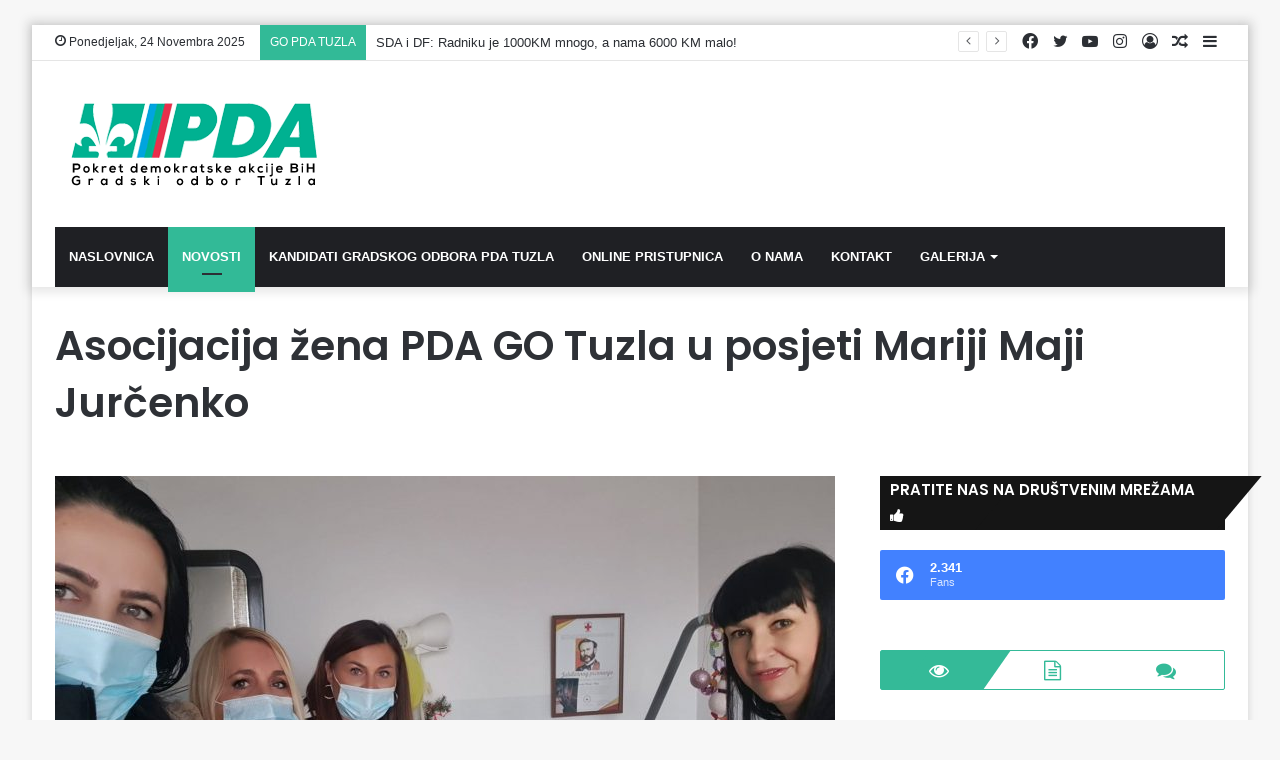

--- FILE ---
content_type: text/html; charset=UTF-8
request_url: https://pdatuzla.org/2022/12/05/asocijacija-zena-pda-go-tuzla-u-posjeti-mariji-maji-jurcenko/
body_size: 22370
content:
<!DOCTYPE html>
<html lang="bs-BA" class="" data-skin="light">
<head>
	<meta charset="UTF-8" />
	<link rel="profile" href="http://gmpg.org/xfn/11" />
	<link rel="pingback" href="https://pdatuzla.org/xmlrpc.php" />
	
<!-- MapPress Easy Google Maps Version:2.54.6 (http://www.mappresspro.com/mappress) -->
<script type='text/javascript'>mapp = window.mapp || {}; mapp.data = [];</script>
<title>Asocijacija žena PDA GO Tuzla u posjeti Mariji Maji Jurčenko &#8211; PDA BiH &#8211; Tuzla</title>

<meta http-equiv='x-dns-prefetch-control' content='on'>
<link rel='dns-prefetch' href='//cdnjs.cloudflare.com' />
<link rel='dns-prefetch' href='//ajax.googleapis.com' />
<link rel='dns-prefetch' href='//fonts.googleapis.com' />
<link rel='dns-prefetch' href='//fonts.gstatic.com' />
<link rel='dns-prefetch' href='//s.gravatar.com' />
<link rel='dns-prefetch' href='//www.google-analytics.com' />
<link rel='preload' as='image' href='https://pdatuzla.org/wp-content/uploads/2024/09/logo-tz-5-copy2.png' type='image/png'>
<link rel='preload' as='image' href='https://pdatuzla.org/wp-content/uploads/2024/09/logo-tz-5-copy2.png' type='image/png'>
<link rel='preload' as='font' href='https://pdatuzla.org/wp-content/themes/jannah/assets/fonts/tielabs-fonticon/tielabs-fonticon.woff' type='font/woff' crossorigin='anonymous' />
<link rel='preload' as='font' href='https://pdatuzla.org/wp-content/themes/jannah/assets/fonts/fontawesome/fa-solid-900.woff2' type='font/woff2' crossorigin='anonymous' />
<link rel='preload' as='font' href='https://pdatuzla.org/wp-content/themes/jannah/assets/fonts/fontawesome/fa-brands-400.woff2' type='font/woff2' crossorigin='anonymous' />
<link rel='preload' as='font' href='https://pdatuzla.org/wp-content/themes/jannah/assets/fonts/fontawesome/fa-regular-400.woff2' type='font/woff2' crossorigin='anonymous' />
<link rel='preload' as='script' href='https://ajax.googleapis.com/ajax/libs/webfont/1/webfont.js'>
<style type="text/css">			.heateorSssInstagramBackground{background:radial-gradient(circle at 30% 107%,#fdf497 0,#fdf497 5%,#fd5949 45%,#d6249f 60%,#285aeb 90%)}
						div.heateor_sss_horizontal_sharing i.heateorSssInstagramBackground{background:#03c39a!important;}div.heateor_sss_standard_follow_icons_container i.heateorSssInstagramBackground{background:#03c39a;}
							div.heateor_sss_horizontal_sharing i.heateorSssInstagramBackground:hover{background:#000000!important;}div.heateor_sss_standard_follow_icons_container i.heateorSssInstagramBackground:hover{background:#000000;}
								.heateor_sss_horizontal_sharing .heateorSssSharing,.heateor_sss_standard_follow_icons_container .heateorSssSharing{
							background-color: #03c39a;
							color: #000000;
						border-width: 0px;
			border-style: solid;
			border-color: transparent;
		}
				.heateor_sss_horizontal_sharing .heateorSssSharing:hover,.heateor_sss_standard_follow_icons_container .heateorSssSharing:hover{
							background-color: #000000;
							color: #03c39a;
						border-color: transparent;
		}
		.heateor_sss_vertical_sharing .heateorSssSharing,.heateor_sss_floating_follow_icons_container .heateorSssSharing{
							color: #fff;
						border-width: 0px;
			border-style: solid;
			border-color: transparent;
		}
				.heateor_sss_vertical_sharing .heateorSssSharing:hover,.heateor_sss_floating_follow_icons_container .heateorSssSharing:hover{
						border-color: transparent;
		}
		
		@media screen and (max-width:783px) {.heateor_sss_vertical_sharing{display:none!important}}@media screen and (max-width:783px) {.heateor_sss_floating_follow_icons_container{display:none!important}}</style><link rel='dns-prefetch' href='//s.w.org' />
<link rel="alternate" type="application/rss+xml" title="PDA BiH - Tuzla &raquo; novosti" href="https://pdatuzla.org/feed/" />
<link rel="alternate" type="application/rss+xml" title="PDA BiH - Tuzla &raquo;  novosti o komentarima" href="https://pdatuzla.org/comments/feed/" />
<link rel="alternate" type="application/rss+xml" title="PDA BiH - Tuzla &raquo; Asocijacija žena PDA GO Tuzla u posjeti Mariji Maji Jurčenko novosti o komentarima" href="https://pdatuzla.org/2022/12/05/asocijacija-zena-pda-go-tuzla-u-posjeti-mariji-maji-jurcenko/feed/" />
		<script type="text/javascript">
			window._wpemojiSettings = {"baseUrl":"https:\/\/s.w.org\/images\/core\/emoji\/13.0.0\/72x72\/","ext":".png","svgUrl":"https:\/\/s.w.org\/images\/core\/emoji\/13.0.0\/svg\/","svgExt":".svg","source":{"concatemoji":"https:\/\/pdatuzla.org\/wp-includes\/js\/wp-emoji-release.min.js?ver=5.5.17"}};
			!function(e,a,t){var n,r,o,i=a.createElement("canvas"),p=i.getContext&&i.getContext("2d");function s(e,t){var a=String.fromCharCode;p.clearRect(0,0,i.width,i.height),p.fillText(a.apply(this,e),0,0);e=i.toDataURL();return p.clearRect(0,0,i.width,i.height),p.fillText(a.apply(this,t),0,0),e===i.toDataURL()}function c(e){var t=a.createElement("script");t.src=e,t.defer=t.type="text/javascript",a.getElementsByTagName("head")[0].appendChild(t)}for(o=Array("flag","emoji"),t.supports={everything:!0,everythingExceptFlag:!0},r=0;r<o.length;r++)t.supports[o[r]]=function(e){if(!p||!p.fillText)return!1;switch(p.textBaseline="top",p.font="600 32px Arial",e){case"flag":return s([127987,65039,8205,9895,65039],[127987,65039,8203,9895,65039])?!1:!s([55356,56826,55356,56819],[55356,56826,8203,55356,56819])&&!s([55356,57332,56128,56423,56128,56418,56128,56421,56128,56430,56128,56423,56128,56447],[55356,57332,8203,56128,56423,8203,56128,56418,8203,56128,56421,8203,56128,56430,8203,56128,56423,8203,56128,56447]);case"emoji":return!s([55357,56424,8205,55356,57212],[55357,56424,8203,55356,57212])}return!1}(o[r]),t.supports.everything=t.supports.everything&&t.supports[o[r]],"flag"!==o[r]&&(t.supports.everythingExceptFlag=t.supports.everythingExceptFlag&&t.supports[o[r]]);t.supports.everythingExceptFlag=t.supports.everythingExceptFlag&&!t.supports.flag,t.DOMReady=!1,t.readyCallback=function(){t.DOMReady=!0},t.supports.everything||(n=function(){t.readyCallback()},a.addEventListener?(a.addEventListener("DOMContentLoaded",n,!1),e.addEventListener("load",n,!1)):(e.attachEvent("onload",n),a.attachEvent("onreadystatechange",function(){"complete"===a.readyState&&t.readyCallback()})),(n=t.source||{}).concatemoji?c(n.concatemoji):n.wpemoji&&n.twemoji&&(c(n.twemoji),c(n.wpemoji)))}(window,document,window._wpemojiSettings);
		</script>
		<style type="text/css">
img.wp-smiley,
img.emoji {
	display: inline !important;
	border: none !important;
	box-shadow: none !important;
	height: 1em !important;
	width: 1em !important;
	margin: 0 .07em !important;
	vertical-align: -0.1em !important;
	background: none !important;
	padding: 0 !important;
}
</style>
	<link rel='stylesheet' id='gtranslate-style-css'  href='https://pdatuzla.org/wp-content/plugins/gtranslate/gtranslate-style16.css?ver=5.5.17' type='text/css' media='all' />
<link rel='stylesheet' id='contact-form-7-css'  href='https://pdatuzla.org/wp-content/plugins/contact-form-7/includes/css/styles.css?ver=5.2.2' type='text/css' media='all' />
<link rel='stylesheet' id='mappress-leaflet-css'  href='https://pdatuzla.org/wp-content/plugins/mappress-google-maps-for-wordpress/css/leaflet/leaflet.css?ver=1.4.0' type='text/css' media='all' />
<link rel='stylesheet' id='mappress-css'  href='https://pdatuzla.org/wp-content/plugins/mappress-google-maps-for-wordpress/css/mappress.css?ver=2.54.6' type='text/css' media='all' />
<link rel='stylesheet' id='sbfp_style-css'  href='https://pdatuzla.org/wp-content/plugins/statebuilt-facebook-page-like-popup/assets/sbfp.css?ver=5.5.17' type='text/css' media='all' />
<link rel='stylesheet' id='taqyeem-buttons-style-css'  href='https://pdatuzla.org/wp-content/plugins/taqyeem-buttons/assets/style.css?ver=5.5.17' type='text/css' media='all' />
<link rel='stylesheet' id='heateor_sss_frontend_css-css'  href='https://pdatuzla.org/wp-content/plugins/sassy-social-share/public/css/sassy-social-share-public.css?ver=3.3.12' type='text/css' media='all' />
<link rel='stylesheet' id='heateor_sss_sharing_svg-css'  href='https://pdatuzla.org/wp-content/plugins/sassy-social-share/admin/css/sassy-social-share-default-svg-horizontal.css?ver=3.3.12' type='text/css' media='all' />
<link rel='stylesheet' id='heateor_sss_sharing_svg_hover-css'  href='https://pdatuzla.org/wp-content/plugins/sassy-social-share/admin/css/sassy-social-share-hover-svg-horizontal.css?ver=3.3.12' type='text/css' media='all' />
<link rel='stylesheet' id='heateor_sss_sharing_default_svg-css'  href='https://pdatuzla.org/wp-content/plugins/sassy-social-share/admin/css/sassy-social-share-svg.css?ver=3.3.12' type='text/css' media='all' />
<link rel='stylesheet' id='tie-css-base-css'  href='https://pdatuzla.org/wp-content/themes/jannah/assets/css/base.min.css?ver=5.0.3' type='text/css' media='all' />
<link rel='stylesheet' id='tie-css-styles-css'  href='https://pdatuzla.org/wp-content/themes/jannah/assets/css/style.min.css?ver=5.0.3' type='text/css' media='all' />
<link rel='stylesheet' id='tie-css-widgets-css'  href='https://pdatuzla.org/wp-content/themes/jannah/assets/css/widgets.min.css?ver=5.0.3' type='text/css' media='all' />
<link rel='stylesheet' id='tie-css-helpers-css'  href='https://pdatuzla.org/wp-content/themes/jannah/assets/css/helpers.min.css?ver=5.0.3' type='text/css' media='all' />
<link rel='stylesheet' id='tie-fontawesome5-css'  href='https://pdatuzla.org/wp-content/themes/jannah/assets/css/fontawesome.css?ver=5.0.3' type='text/css' media='all' />
<link rel='stylesheet' id='tie-css-ilightbox-css'  href='https://pdatuzla.org/wp-content/themes/jannah/assets/ilightbox/dark-skin/skin.css?ver=5.0.3' type='text/css' media='all' />
<link rel='stylesheet' id='tie-css-shortcodes-css'  href='https://pdatuzla.org/wp-content/themes/jannah/assets/css/plugins/shortcodes.min.css?ver=5.0.3' type='text/css' media='all' />
<link rel='stylesheet' id='tie-css-single-css'  href='https://pdatuzla.org/wp-content/themes/jannah/assets/css/single.min.css?ver=5.0.3' type='text/css' media='all' />
<link rel='stylesheet' id='tie-css-print-css'  href='https://pdatuzla.org/wp-content/themes/jannah/assets/css/print.css?ver=5.0.3' type='text/css' media='print' />
<link rel='stylesheet' id='taqyeem-styles-css'  href='https://pdatuzla.org/wp-content/themes/jannah/assets/css/plugins/taqyeem.min.css?ver=5.0.3' type='text/css' media='all' />
<style id='taqyeem-styles-inline-css' type='text/css'>
.wf-active .logo-text,.wf-active h1,.wf-active h2,.wf-active h3,.wf-active h4,.wf-active h5,.wf-active h6,.wf-active .the-subtitle{font-family: 'Poppins';}#main-nav .main-menu > ul > li > a{text-transform: uppercase;}.brand-title,a:hover,.tie-popup-search-submit,#logo.text-logo a,.theme-header nav .components #search-submit:hover,.theme-header .header-nav .components > li:hover > a,.theme-header .header-nav .components li a:hover,.main-menu ul.cats-vertical li a.is-active,.main-menu ul.cats-vertical li a:hover,.main-nav li.mega-menu .post-meta a:hover,.main-nav li.mega-menu .post-box-title a:hover,.search-in-main-nav.autocomplete-suggestions a:hover,#main-nav .menu ul li:hover > a,#main-nav .menu ul li.current-menu-item:not(.mega-link-column) > a,.top-nav .menu li:hover > a,.top-nav .menu > .tie-current-menu > a,.search-in-top-nav.autocomplete-suggestions .post-title a:hover,div.mag-box .mag-box-options .mag-box-filter-links a.active,.mag-box-filter-links .flexMenu-viewMore:hover > a,.stars-rating-active,body .tabs.tabs .active > a,.video-play-icon,.spinner-circle:after,#go-to-content:hover,.comment-list .comment-author .fn,.commentlist .comment-author .fn,blockquote::before,blockquote cite,blockquote.quote-simple p,.multiple-post-pages a:hover,#story-index li .is-current,.latest-tweets-widget .twitter-icon-wrap span,.wide-slider-nav-wrapper .slide,.wide-next-prev-slider-wrapper .tie-slider-nav li:hover span,.review-final-score h3,#mobile-menu-icon:hover .menu-text,.entry a,.entry .post-bottom-meta a:hover,.comment-list .comment-content a,q a,blockquote a,.widget.tie-weather-widget .icon-basecloud-bg:after,.site-footer a:hover,.site-footer .stars-rating-active,.site-footer .twitter-icon-wrap span,.site-info a:hover{color: #32ba97;}#instagram-link a:hover{color: #32ba97 !important;border-color: #32ba97 !important;}[type='submit'],.button,.generic-button a,.generic-button button,.theme-header .header-nav .comp-sub-menu a.button.guest-btn:hover,.theme-header .header-nav .comp-sub-menu a.checkout-button,nav.main-nav .menu > li.tie-current-menu > a,nav.main-nav .menu > li:hover > a,.main-menu .mega-links-head:after,#main-nav .mega-menu.mega-cat .cats-horizontal li a.is-active,#mobile-menu-icon:hover .nav-icon,#mobile-menu-icon:hover .nav-icon:before,#mobile-menu-icon:hover .nav-icon:after,.search-in-main-nav.autocomplete-suggestions a.button,.search-in-top-nav.autocomplete-suggestions a.button,.spinner > div,.post-cat,.pages-numbers li.current span,.multiple-post-pages > span,#tie-wrapper .mejs-container .mejs-controls,.mag-box-filter-links a:hover,.slider-arrow-nav a:not(.pagination-disabled):hover,.comment-list .reply a:hover,.commentlist .reply a:hover,#reading-position-indicator,#story-index-icon,.videos-block .playlist-title,.review-percentage .review-item span span,.tie-slick-dots li.slick-active button,.tie-slick-dots li button:hover,.digital-rating-static,.timeline-widget li a:hover .date:before,#wp-calendar #today,.posts-list-counter li:before,.cat-counter a + span,.tie-slider-nav li span:hover,.fullwidth-area .widget_tag_cloud .tagcloud a:hover,.magazine2:not(.block-head-4) .dark-widgetized-area ul.tabs a:hover,.magazine2:not(.block-head-4) .dark-widgetized-area ul.tabs .active a,.magazine1 .dark-widgetized-area ul.tabs a:hover,.magazine1 .dark-widgetized-area ul.tabs .active a,.block-head-4.magazine2 .dark-widgetized-area .tabs.tabs .active a,.block-head-4.magazine2 .dark-widgetized-area .tabs > .active a:before,.block-head-4.magazine2 .dark-widgetized-area .tabs > .active a:after,.demo_store,.demo #logo:after,.demo #sticky-logo:after,.widget.tie-weather-widget,span.video-close-btn:hover,#go-to-top,.latest-tweets-widget .slider-links .button:not(:hover){background-color: #32ba97;color: #FFFFFF;}.tie-weather-widget .widget-title .the-subtitle,.block-head-4.magazine2 #footer .tabs .active a:hover{color: #FFFFFF;}pre,code,.pages-numbers li.current span,.theme-header .header-nav .comp-sub-menu a.button.guest-btn:hover,.multiple-post-pages > span,.post-content-slideshow .tie-slider-nav li span:hover,#tie-body .tie-slider-nav li > span:hover,.slider-arrow-nav a:not(.pagination-disabled):hover,.main-nav .mega-menu.mega-cat .cats-horizontal li a.is-active,.main-nav .mega-menu.mega-cat .cats-horizontal li a:hover,.main-menu .menu > li > .menu-sub-content{border-color: #32ba97;}.main-menu .menu > li.tie-current-menu{border-bottom-color: #32ba97;}.top-nav .menu li.tie-current-menu > a:before,.top-nav .menu li.menu-item-has-children:hover > a:before{border-top-color: #32ba97;}.main-nav .main-menu .menu > li.tie-current-menu > a:before,.main-nav .main-menu .menu > li:hover > a:before{border-top-color: #FFFFFF;}header.main-nav-light .main-nav .menu-item-has-children li:hover > a:before,header.main-nav-light .main-nav .mega-menu li:hover > a:before{border-left-color: #32ba97;}.rtl header.main-nav-light .main-nav .menu-item-has-children li:hover > a:before,.rtl header.main-nav-light .main-nav .mega-menu li:hover > a:before{border-right-color: #32ba97;border-left-color: transparent;}.top-nav ul.menu li .menu-item-has-children:hover > a:before{border-top-color: transparent;border-left-color: #32ba97;}.rtl .top-nav ul.menu li .menu-item-has-children:hover > a:before{border-left-color: transparent;border-right-color: #32ba97;}::-moz-selection{background-color: #32ba97;color: #FFFFFF;}::selection{background-color: #32ba97;color: #FFFFFF;}circle.circle_bar{stroke: #32ba97;}#reading-position-indicator{box-shadow: 0 0 10px rgba( 50,186,151,0.7);}#logo.text-logo a:hover,.entry a:hover,.comment-list .comment-content a:hover,.block-head-4.magazine2 .site-footer .tabs li a:hover,q a:hover,blockquote a:hover{color: #008865;}.button:hover,input[type='submit']:hover,.generic-button a:hover,.generic-button button:hover,a.post-cat:hover,.site-footer .button:hover,.site-footer [type='submit']:hover,.search-in-main-nav.autocomplete-suggestions a.button:hover,.search-in-top-nav.autocomplete-suggestions a.button:hover,.theme-header .header-nav .comp-sub-menu a.checkout-button:hover{background-color: #008865;color: #FFFFFF;}.theme-header .header-nav .comp-sub-menu a.checkout-button:not(:hover),.entry a.button{color: #FFFFFF;}#story-index.is-compact .story-index-content{background-color: #32ba97;}#story-index.is-compact .story-index-content a,#story-index.is-compact .story-index-content .is-current{color: #FFFFFF;}#tie-body .has-block-head-4,#tie-body .mag-box-title h3,#tie-body .comment-reply-title,#tie-body .related.products > h2,#tie-body .up-sells > h2,#tie-body .cross-sells > h2,#tie-body .cart_totals > h2,#tie-body .bbp-form legend,#tie-body .mag-box-title h3 a,#tie-body .section-title-default a,#tie-body #cancel-comment-reply-link {color: #FFFFFF;}#tie-body .has-block-head-4:before,#tie-body .mag-box-title h3:before,#tie-body .comment-reply-title:before,#tie-body .related.products > h2:before,#tie-body .up-sells > h2:before,#tie-body .cross-sells > h2:before,#tie-body .cart_totals > h2:before,#tie-body .bbp-form legend:before {background-color: #32ba97;}#tie-body .block-more-button{color: #32ba97;}#tie-body .block-more-button:hover{color: #008865;}#tie-body .has-block-head-4:after,#tie-body .mag-box-title h3:after,#tie-body .comment-reply-title:after,#tie-body .related.products > h2:after,#tie-body .up-sells > h2:after,#tie-body .cross-sells > h2:after,#tie-body .cart_totals > h2:after,#tie-body .bbp-form legend:after{background-color: #32ba97;}#tie-body .tabs,#tie-body .tabs .flexMenu-popup{border-color: #32ba97;}#tie-body .tabs li a{color: #32ba97;}#tie-body .tabs li a:hover{color: #008865;}#tie-body .tabs li.active a{color: #FFFFFF;background-color: #32ba97;}#tie-body .tabs > .active a:before,#tie-body .tabs > .active a:after{background-color: #32ba97;}.brand-title,a:hover,.tie-popup-search-submit,#logo.text-logo a,.theme-header nav .components #search-submit:hover,.theme-header .header-nav .components > li:hover > a,.theme-header .header-nav .components li a:hover,.main-menu ul.cats-vertical li a.is-active,.main-menu ul.cats-vertical li a:hover,.main-nav li.mega-menu .post-meta a:hover,.main-nav li.mega-menu .post-box-title a:hover,.search-in-main-nav.autocomplete-suggestions a:hover,#main-nav .menu ul li:hover > a,#main-nav .menu ul li.current-menu-item:not(.mega-link-column) > a,.top-nav .menu li:hover > a,.top-nav .menu > .tie-current-menu > a,.search-in-top-nav.autocomplete-suggestions .post-title a:hover,div.mag-box .mag-box-options .mag-box-filter-links a.active,.mag-box-filter-links .flexMenu-viewMore:hover > a,.stars-rating-active,body .tabs.tabs .active > a,.video-play-icon,.spinner-circle:after,#go-to-content:hover,.comment-list .comment-author .fn,.commentlist .comment-author .fn,blockquote::before,blockquote cite,blockquote.quote-simple p,.multiple-post-pages a:hover,#story-index li .is-current,.latest-tweets-widget .twitter-icon-wrap span,.wide-slider-nav-wrapper .slide,.wide-next-prev-slider-wrapper .tie-slider-nav li:hover span,.review-final-score h3,#mobile-menu-icon:hover .menu-text,.entry a,.entry .post-bottom-meta a:hover,.comment-list .comment-content a,q a,blockquote a,.widget.tie-weather-widget .icon-basecloud-bg:after,.site-footer a:hover,.site-footer .stars-rating-active,.site-footer .twitter-icon-wrap span,.site-info a:hover{color: #32ba97;}#instagram-link a:hover{color: #32ba97 !important;border-color: #32ba97 !important;}[type='submit'],.button,.generic-button a,.generic-button button,.theme-header .header-nav .comp-sub-menu a.button.guest-btn:hover,.theme-header .header-nav .comp-sub-menu a.checkout-button,nav.main-nav .menu > li.tie-current-menu > a,nav.main-nav .menu > li:hover > a,.main-menu .mega-links-head:after,#main-nav .mega-menu.mega-cat .cats-horizontal li a.is-active,#mobile-menu-icon:hover .nav-icon,#mobile-menu-icon:hover .nav-icon:before,#mobile-menu-icon:hover .nav-icon:after,.search-in-main-nav.autocomplete-suggestions a.button,.search-in-top-nav.autocomplete-suggestions a.button,.spinner > div,.post-cat,.pages-numbers li.current span,.multiple-post-pages > span,#tie-wrapper .mejs-container .mejs-controls,.mag-box-filter-links a:hover,.slider-arrow-nav a:not(.pagination-disabled):hover,.comment-list .reply a:hover,.commentlist .reply a:hover,#reading-position-indicator,#story-index-icon,.videos-block .playlist-title,.review-percentage .review-item span span,.tie-slick-dots li.slick-active button,.tie-slick-dots li button:hover,.digital-rating-static,.timeline-widget li a:hover .date:before,#wp-calendar #today,.posts-list-counter li:before,.cat-counter a + span,.tie-slider-nav li span:hover,.fullwidth-area .widget_tag_cloud .tagcloud a:hover,.magazine2:not(.block-head-4) .dark-widgetized-area ul.tabs a:hover,.magazine2:not(.block-head-4) .dark-widgetized-area ul.tabs .active a,.magazine1 .dark-widgetized-area ul.tabs a:hover,.magazine1 .dark-widgetized-area ul.tabs .active a,.block-head-4.magazine2 .dark-widgetized-area .tabs.tabs .active a,.block-head-4.magazine2 .dark-widgetized-area .tabs > .active a:before,.block-head-4.magazine2 .dark-widgetized-area .tabs > .active a:after,.demo_store,.demo #logo:after,.demo #sticky-logo:after,.widget.tie-weather-widget,span.video-close-btn:hover,#go-to-top,.latest-tweets-widget .slider-links .button:not(:hover){background-color: #32ba97;color: #FFFFFF;}.tie-weather-widget .widget-title .the-subtitle,.block-head-4.magazine2 #footer .tabs .active a:hover{color: #FFFFFF;}pre,code,.pages-numbers li.current span,.theme-header .header-nav .comp-sub-menu a.button.guest-btn:hover,.multiple-post-pages > span,.post-content-slideshow .tie-slider-nav li span:hover,#tie-body .tie-slider-nav li > span:hover,.slider-arrow-nav a:not(.pagination-disabled):hover,.main-nav .mega-menu.mega-cat .cats-horizontal li a.is-active,.main-nav .mega-menu.mega-cat .cats-horizontal li a:hover,.main-menu .menu > li > .menu-sub-content{border-color: #32ba97;}.main-menu .menu > li.tie-current-menu{border-bottom-color: #32ba97;}.top-nav .menu li.tie-current-menu > a:before,.top-nav .menu li.menu-item-has-children:hover > a:before{border-top-color: #32ba97;}.main-nav .main-menu .menu > li.tie-current-menu > a:before,.main-nav .main-menu .menu > li:hover > a:before{border-top-color: #FFFFFF;}header.main-nav-light .main-nav .menu-item-has-children li:hover > a:before,header.main-nav-light .main-nav .mega-menu li:hover > a:before{border-left-color: #32ba97;}.rtl header.main-nav-light .main-nav .menu-item-has-children li:hover > a:before,.rtl header.main-nav-light .main-nav .mega-menu li:hover > a:before{border-right-color: #32ba97;border-left-color: transparent;}.top-nav ul.menu li .menu-item-has-children:hover > a:before{border-top-color: transparent;border-left-color: #32ba97;}.rtl .top-nav ul.menu li .menu-item-has-children:hover > a:before{border-left-color: transparent;border-right-color: #32ba97;}::-moz-selection{background-color: #32ba97;color: #FFFFFF;}::selection{background-color: #32ba97;color: #FFFFFF;}circle.circle_bar{stroke: #32ba97;}#reading-position-indicator{box-shadow: 0 0 10px rgba( 50,186,151,0.7);}#logo.text-logo a:hover,.entry a:hover,.comment-list .comment-content a:hover,.block-head-4.magazine2 .site-footer .tabs li a:hover,q a:hover,blockquote a:hover{color: #008865;}.button:hover,input[type='submit']:hover,.generic-button a:hover,.generic-button button:hover,a.post-cat:hover,.site-footer .button:hover,.site-footer [type='submit']:hover,.search-in-main-nav.autocomplete-suggestions a.button:hover,.search-in-top-nav.autocomplete-suggestions a.button:hover,.theme-header .header-nav .comp-sub-menu a.checkout-button:hover{background-color: #008865;color: #FFFFFF;}.theme-header .header-nav .comp-sub-menu a.checkout-button:not(:hover),.entry a.button{color: #FFFFFF;}#story-index.is-compact .story-index-content{background-color: #32ba97;}#story-index.is-compact .story-index-content a,#story-index.is-compact .story-index-content .is-current{color: #FFFFFF;}#tie-body .has-block-head-4,#tie-body .mag-box-title h3,#tie-body .comment-reply-title,#tie-body .related.products > h2,#tie-body .up-sells > h2,#tie-body .cross-sells > h2,#tie-body .cart_totals > h2,#tie-body .bbp-form legend,#tie-body .mag-box-title h3 a,#tie-body .section-title-default a,#tie-body #cancel-comment-reply-link {color: #FFFFFF;}#tie-body .has-block-head-4:before,#tie-body .mag-box-title h3:before,#tie-body .comment-reply-title:before,#tie-body .related.products > h2:before,#tie-body .up-sells > h2:before,#tie-body .cross-sells > h2:before,#tie-body .cart_totals > h2:before,#tie-body .bbp-form legend:before {background-color: #32ba97;}#tie-body .block-more-button{color: #32ba97;}#tie-body .block-more-button:hover{color: #008865;}#tie-body .has-block-head-4:after,#tie-body .mag-box-title h3:after,#tie-body .comment-reply-title:after,#tie-body .related.products > h2:after,#tie-body .up-sells > h2:after,#tie-body .cross-sells > h2:after,#tie-body .cart_totals > h2:after,#tie-body .bbp-form legend:after{background-color: #32ba97;}#tie-body .tabs,#tie-body .tabs .flexMenu-popup{border-color: #32ba97;}#tie-body .tabs li a{color: #32ba97;}#tie-body .tabs li a:hover{color: #008865;}#tie-body .tabs li.active a{color: #FFFFFF;background-color: #32ba97;}#tie-body .tabs > .active a:before,#tie-body .tabs > .active a:after{background-color: #32ba97;}#top-nav .breaking-title{color: #FFFFFF;}#top-nav .breaking-title:before{background-color: #32ba97;}#top-nav .breaking-news-nav li:hover{background-color: #32ba97;border-color: #32ba97;}.tie-cat-55,.tie-cat-item-55 > span{background-color:#e67e22 !important;color:#FFFFFF !important;}.tie-cat-55:after{border-top-color:#e67e22 !important;}.tie-cat-55:hover{background-color:#c86004 !important;}.tie-cat-55:hover:after{border-top-color:#c86004 !important;}.tie-cat-63,.tie-cat-item-63 > span{background-color:#2ecc71 !important;color:#FFFFFF !important;}.tie-cat-63:after{border-top-color:#2ecc71 !important;}.tie-cat-63:hover{background-color:#10ae53 !important;}.tie-cat-63:hover:after{border-top-color:#10ae53 !important;}.tie-cat-66,.tie-cat-item-66 > span{background-color:#9b59b6 !important;color:#FFFFFF !important;}.tie-cat-66:after{border-top-color:#9b59b6 !important;}.tie-cat-66:hover{background-color:#7d3b98 !important;}.tie-cat-66:hover:after{border-top-color:#7d3b98 !important;}.tie-cat-68,.tie-cat-item-68 > span{background-color:#34495e !important;color:#FFFFFF !important;}.tie-cat-68:after{border-top-color:#34495e !important;}.tie-cat-68:hover{background-color:#162b40 !important;}.tie-cat-68:hover:after{border-top-color:#162b40 !important;}.tie-cat-70,.tie-cat-item-70 > span{background-color:#795548 !important;color:#FFFFFF !important;}.tie-cat-70:after{border-top-color:#795548 !important;}.tie-cat-70:hover{background-color:#5b372a !important;}.tie-cat-70:hover:after{border-top-color:#5b372a !important;}.tie-cat-71,.tie-cat-item-71 > span{background-color:#4CAF50 !important;color:#FFFFFF !important;}.tie-cat-71:after{border-top-color:#4CAF50 !important;}.tie-cat-71:hover{background-color:#2e9132 !important;}.tie-cat-71:hover:after{border-top-color:#2e9132 !important;}@media (max-width: 991px){.side-aside.dark-skin{background: #2f88d6;background: -webkit-linear-gradient(135deg,#5933a2,#2f88d6 );background: -moz-linear-gradient(135deg,#5933a2,#2f88d6 );background: -o-linear-gradient(135deg,#5933a2,#2f88d6 );background: linear-gradient(135deg,#2f88d6,#5933a2 );}}
</style>
<script type='text/javascript' src='https://pdatuzla.org/wp-includes/js/jquery/jquery.js?ver=1.12.4-wp' id='jquery-core-js'></script>
<link rel="https://api.w.org/" href="https://pdatuzla.org/wp-json/" /><link rel="alternate" type="application/json" href="https://pdatuzla.org/wp-json/wp/v2/posts/3663" /><link rel="EditURI" type="application/rsd+xml" title="RSD" href="https://pdatuzla.org/xmlrpc.php?rsd" />
<link rel="wlwmanifest" type="application/wlwmanifest+xml" href="https://pdatuzla.org/wp-includes/wlwmanifest.xml" /> 
<link rel='prev' title='Održana III redovna sjednica Izvršnog odbora Povjereništva PDA Tuzla' href='https://pdatuzla.org/2022/12/05/odrzana-iii-redovna-sjednica-izvrsnog-odbora-povjerenistva-pda-tuzla/' />
<link rel='next' title='Delegacija GO na tribini o  ratnim stradanjima u Ukrajini' href='https://pdatuzla.org/2022/12/05/delegacija-go-na-tribini-o-ratnim-stradanjima-u-ukrajini/' />
<meta name="generator" content="WordPress 5.5.17" />
<link rel="canonical" href="https://pdatuzla.org/2022/12/05/asocijacija-zena-pda-go-tuzla-u-posjeti-mariji-maji-jurcenko/" />
<link rel='shortlink' href='https://pdatuzla.org/?p=3663' />
<link rel="alternate" type="application/json+oembed" href="https://pdatuzla.org/wp-json/oembed/1.0/embed?url=https%3A%2F%2Fpdatuzla.org%2F2022%2F12%2F05%2Fasocijacija-zena-pda-go-tuzla-u-posjeti-mariji-maji-jurcenko%2F" />
<link rel="alternate" type="text/xml+oembed" href="https://pdatuzla.org/wp-json/oembed/1.0/embed?url=https%3A%2F%2Fpdatuzla.org%2F2022%2F12%2F05%2Fasocijacija-zena-pda-go-tuzla-u-posjeti-mariji-maji-jurcenko%2F&#038;format=xml" />
<script type='text/javascript'>
/* <![CDATA[ */
var taqyeem = {"ajaxurl":"https://pdatuzla.org/wp-admin/admin-ajax.php" , "your_rating":"Your Rating:"};
/* ]]> */
</script>

<!-- Analytics by WP-Statistics v12.6.13 - https://wp-statistics.com/ -->
<meta http-equiv="X-UA-Compatible" content="IE=edge">
<meta name="theme-color" content="#32ba97" /><meta name="viewport" content="width=device-width, initial-scale=1.0" /><link rel="icon" href="https://pdatuzla.org/wp-content/uploads/2020/09/cropped-logo-tz-5-copy-32x32.png" sizes="32x32" />
<link rel="icon" href="https://pdatuzla.org/wp-content/uploads/2020/09/cropped-logo-tz-5-copy-192x192.png" sizes="192x192" />
<link rel="apple-touch-icon" href="https://pdatuzla.org/wp-content/uploads/2020/09/cropped-logo-tz-5-copy-180x180.png" />
<meta name="msapplication-TileImage" content="https://pdatuzla.org/wp-content/uploads/2020/09/cropped-logo-tz-5-copy-270x270.png" />
</head>

<body id="tie-body" class="post-template-default single single-post postid-3663 single-format-standard tie-no-js boxed-layout framed-layout wrapper-has-shadow block-head-4 block-head-6 magazine2 is-thumb-overlay-disabled is-desktop is-header-layout-3 sidebar-right has-sidebar post-layout-3 wide-title-narrow-media is-standard-format has-mobile-share hide_sidebars hide_share_post_top hide_share_post_bottom">



<div class="background-overlay">

	<div id="tie-container" class="site tie-container">

		
		<div id="tie-wrapper">

			
<header id="theme-header" class="theme-header header-layout-3 main-nav-dark main-nav-default-dark main-nav-below main-nav-boxed no-stream-item top-nav-active top-nav-light top-nav-default-light top-nav-above has-shadow has-normal-width-logo mobile-header-default">
	
<nav id="top-nav"  class="has-date-breaking-components top-nav header-nav has-breaking-news" aria-label="Secondary Navigation">
	<div class="container">
		<div class="topbar-wrapper">

			
					<div class="topbar-today-date tie-icon">
						Ponedjeljak, 24 Novembra 2025					</div>
					
			<div class="tie-alignleft">
				
<div class="breaking controls-is-active">

	<span class="breaking-title">
		<span class="tie-icon-bolt breaking-icon" aria-hidden="true"></span>
		<span class="breaking-title-text">GO PDA TUZLA</span>
	</span>

	<ul id="breaking-news-in-header" class="breaking-news" data-type="reveal" data-arrows="true">

		
							<li class="news-item">
								<a href="https://pdatuzla.org/2025/01/30/sda-i-df-radniku-je-1000km-mnogo-a-nama-6000-km-malo/">SDA i DF: Radniku je 1000KM mnogo, a nama 6000 KM malo!</a>
							</li>

							
							<li class="news-item">
								<a href="https://pdatuzla.org/2025/01/30/emir-sahovic-preuzeo-mandat-vijecnika-u-gradskom-vijecu-tuzla/">Emir Šahović preuzeo mandat vijećnika u Gradskom vijeću Tuzla</a>
							</li>

							
							<li class="news-item">
								<a href="https://pdatuzla.org/2025/01/24/vjerujete-li-sda-df-vladi-tk-ili-svojim-ocima/">Vjerujete li SDA/DF Vladi TK ili svojim očima?</a>
							</li>

							
							<li class="news-item">
								<a href="https://pdatuzla.org/2025/01/24/sastanak-predsjednice-pokreta-demokratske-akcije-sa-ambasadorom-sjedinjenih-americkih-drzava-u-bih/">Sastanak predsjednice Pokreta demokratske akcije sa ambasadorom Sjedinjenih Američkih Država u BiH</a>
							</li>

							
							<li class="news-item">
								<a href="https://pdatuzla.org/2025/01/15/nas-cilj-je-nato-nas-pravac-eu-a-nase-opredjeljenje-zapad/">Naš cilj je NATO, naš pravac EU, a naše opredjeljenje Zapad!</a>
							</li>

							
							<li class="news-item">
								<a href="https://pdatuzla.org/2025/01/07/generalni-sekretar-pokreta-demokratske-akcije-u-intervjuu-za-tip/">Generalni sekretar Pokreta demokratske akcije u intervjuu za TIP</a>
							</li>

							
							<li class="news-item">
								<a href="https://pdatuzla.org/2024/12/13/blokirana-implementacija-projekta-izgradnje-autoputa-orasje-tuzla/">Blokirana implementacija projekta izgradnje autoputa Orašje-Tuzla</a>
							</li>

							
							<li class="news-item">
								<a href="https://pdatuzla.org/2024/12/11/dan-sjecanja-na-zene-stradale-u-ratu-u-bih-8-decembar/">Dan sjećanja na žene stradale u ratu u BiH &#8211; 8. DECEMBAR</a>
							</li>

							
							<li class="news-item">
								<a href="https://pdatuzla.org/2024/12/02/dan-drzavnosti-bosne-i-hercegovine/">Dan državnosti Bosne i Hercegovine</a>
							</li>

							
							<li class="news-item">
								<a href="https://pdatuzla.org/2024/11/13/opcinske-kantonalne-i-ustavne-presude-kao-ogledalo-rada-sda-i-df-vlasti-u-tk/">Općinske, kantonalne i ustavne presude kao ogledalo rada SDA i DF vlasti u TK</a>
							</li>

							
	</ul>
</div><!-- #breaking /-->
			</div><!-- .tie-alignleft /-->

			<div class="tie-alignright">
				<ul class="components">	<li class="side-aside-nav-icon menu-item custom-menu-link">
		<a href="#">
			<span class="tie-icon-navicon" aria-hidden="true"></span>
			<span class="screen-reader-text">Sidebar</span>
		</a>
	</li>
		<li class="random-post-icon menu-item custom-menu-link">
		<a href="/2022/12/05/asocijacija-zena-pda-go-tuzla-u-posjeti-mariji-maji-jurcenko/?random-post=1" class="random-post" title="Aktuelno" rel="nofollow">
			<span class="tie-icon-random" aria-hidden="true"></span>
			<span class="screen-reader-text">Aktuelno</span>
		</a>
	</li>
	
	
		<li class=" popup-login-icon menu-item custom-menu-link">
			<a href="#" class="lgoin-btn tie-popup-trigger">
				<span class="tie-icon-author" aria-hidden="true"></span>
				<span class="screen-reader-text">Log In</span>			</a>
		</li>

			 <li class="social-icons-item"><a class="social-link instagram-social-icon" rel="external noopener nofollow" target="_blank" href="#"><span class="tie-social-icon tie-icon-instagram"></span><span class="screen-reader-text">Instagram</span></a></li><li class="social-icons-item"><a class="social-link youtube-social-icon" rel="external noopener nofollow" target="_blank" href="#"><span class="tie-social-icon tie-icon-youtube"></span><span class="screen-reader-text">YouTube</span></a></li><li class="social-icons-item"><a class="social-link twitter-social-icon" rel="external noopener nofollow" target="_blank" href="https://www.facebook.com/Gradski-odbor-PDA-Tuzla-690449694387869"><span class="tie-social-icon tie-icon-twitter"></span><span class="screen-reader-text">Twitter</span></a></li><li class="social-icons-item"><a class="social-link facebook-social-icon" rel="external noopener nofollow" target="_blank" href="https://www.facebook.com/Gradski-odbor-PDA-Tuzla-690449694387869"><span class="tie-social-icon tie-icon-facebook"></span><span class="screen-reader-text">Facebook</span></a></li> </ul><!-- Components -->			</div><!-- .tie-alignright /-->

		</div><!-- .topbar-wrapper /-->
	</div><!-- .container /-->
</nav><!-- #top-nav /-->

<div class="container header-container">
	<div class="tie-row logo-row">

		
		<div class="logo-wrapper">
			<div class="tie-col-md-4 logo-container clearfix">
				<div id="mobile-header-components-area_1" class="mobile-header-components"><ul class="components"><li class="mobile-component_menu custom-menu-link"><a href="#" id="mobile-menu-icon" class=""><span class="tie-mobile-menu-icon tie-icon-grid-4"></span><span class="screen-reader-text">Meni</span></a></li></ul></div>
		<div id="logo" class="image-logo" >

			
			<a title="PDA BiH - Tuzla" href="https://pdatuzla.org/">
				
				<picture class="tie-logo-default tie-logo-picture">
					<source class="tie-logo-source-default tie-logo-source" srcset="https://pdatuzla.org/wp-content/uploads/2024/09/logo-tz-5-copy2.png 2x, https://pdatuzla.org/wp-content/uploads/2024/09/logo-tz-5-copy2.png 1x">
					<img class="tie-logo-img-default tie-logo-img" src="https://pdatuzla.org/wp-content/uploads/2024/09/logo-tz-5-copy2.png" alt="PDA BiH - Tuzla" width="272" height="86" style="max-height:86px; width: 272px;" />
				</picture>
						</a>

			
		</div><!-- #logo /-->

		<div id="mobile-header-components-area_2" class="mobile-header-components"><ul class="components"><li class="mobile-component_search custom-menu-link">
				<a href="#" class="tie-search-trigger-mobile">
					<span class="tie-icon-search tie-search-icon" aria-hidden="true"></span>
					<span class="screen-reader-text">Pretraži...</span>
				</a>
			</li></ul></div>			</div><!-- .tie-col /-->
		</div><!-- .logo-wrapper /-->

		
	</div><!-- .tie-row /-->
</div><!-- .container /-->

<div class="main-nav-wrapper">
	<nav id="main-nav"  class="main-nav header-nav"  aria-label="Primary Navigation">
		<div class="container">

			<div class="main-menu-wrapper">

				
				<div id="menu-components-wrap">

					
					<div class="main-menu main-menu-wrap tie-alignleft">
						<div id="main-nav-menu" class="main-menu header-menu"><ul id="menu-1" class="menu" role="menubar"><li id="menu-item-2555" class="menu-item menu-item-type-custom menu-item-object-custom menu-item-home menu-item-2555"><a href="http://pdatuzla.org/">Naslovnica</a></li>
<li id="menu-item-2321" class="menu-item menu-item-type-taxonomy menu-item-object-category current-post-ancestor current-menu-parent current-post-parent menu-item-2321 tie-current-menu"><a href="https://pdatuzla.org/category/novosti/">Novosti</a></li>
<li id="menu-item-2748" class="menu-item menu-item-type-post_type menu-item-object-page menu-item-2748"><a href="https://pdatuzla.org/kandidati/">Kandidati gradskog odbora PDA Tuzla</a></li>
<li id="menu-item-2319" class="menu-item menu-item-type-post_type menu-item-object-page menu-item-2319"><a href="https://pdatuzla.org/pristupnica/">Online pristupnica</a></li>
<li id="menu-item-2318" class="menu-item menu-item-type-post_type menu-item-object-page menu-item-2318"><a href="https://pdatuzla.org/o-nama/">O nama</a></li>
<li id="menu-item-2317" class="menu-item menu-item-type-post_type menu-item-object-page menu-item-2317"><a href="https://pdatuzla.org/kontakt/">Kontakt</a></li>
<li id="menu-item-2557" class="menu-item menu-item-type-custom menu-item-object-custom menu-item-has-children menu-item-2557"><a href="#">Galerija</a>
<ul class="sub-menu menu-sub-content">
	<li id="menu-item-2556" class="menu-item menu-item-type-post_type menu-item-object-page menu-item-2556"><a href="https://pdatuzla.org/foto/">FOTO</a></li>
	<li id="menu-item-2320" class="menu-item menu-item-type-post_type menu-item-object-page menu-item-2320"><a href="https://pdatuzla.org/video/">VIDEO</a></li>
</ul>
</li>
</ul></div>					</div><!-- .main-menu.tie-alignleft /-->

					
				</div><!-- #menu-components-wrap /-->
			</div><!-- .main-menu-wrapper /-->
		</div><!-- .container /-->
	</nav><!-- #main-nav /-->
</div><!-- .main-nav-wrapper /-->

</header>


			<div class="container fullwidth-entry-title-wrapper">
				<div class="container-wrapper fullwidth-entry-title">
<header class="entry-header-outer">

	
	<div class="entry-header">

		
		<h1 class="post-title entry-title">Asocijacija žena PDA GO Tuzla u posjeti Mariji Maji Jurčenko</h1>

		<div id="single-post-meta" class="post-meta clearfix"></div><!-- .post-meta -->	</div><!-- .entry-header /-->

	
	
</header><!-- .entry-header-outer /-->


				</div>
			</div>
		<div id="content" class="site-content container"><div id="main-content-row" class="tie-row main-content-row">

<div class="main-content tie-col-md-8 tie-col-xs-12" role="main">

	
	<article id="the-post" class="container-wrapper post-content tie-standard">

		<div  class="featured-area"><div class="featured-area-inner"><figure class="single-featured-image"><img width="780" height="470" src="https://pdatuzla.org/wp-content/uploads/2022/12/maja-780x470.jpg" class="attachment-jannah-image-post size-jannah-image-post wp-post-image" alt="" loading="lazy" /></figure></div></div>
		<div id="share-buttons-top" class="share-buttons share-buttons-top">
			<div class="share-links  icons-only">
				
				<a href="https://www.facebook.com/sharer.php?u=https://pdatuzla.org/2022/12/05/asocijacija-zena-pda-go-tuzla-u-posjeti-mariji-maji-jurcenko/" rel="external noopener" title="Facebook" target="_blank" class="facebook-share-btn " data-raw="https://www.facebook.com/sharer.php?u={post_link}">
					<span class="share-btn-icon tie-icon-facebook"></span> <span class="screen-reader-text">Facebook</span>
				</a>
				<a href="https://twitter.com/intent/tweet?text=Asocijacija%20%C5%BEena%20PDA%20GO%20Tuzla%20u%20posjeti%20Mariji%20Maji%20Jur%C4%8Denko&#038;url=https://pdatuzla.org/2022/12/05/asocijacija-zena-pda-go-tuzla-u-posjeti-mariji-maji-jurcenko/" rel="external noopener" title="Twitter" target="_blank" class="twitter-share-btn " data-raw="https://twitter.com/intent/tweet?text={post_title}&amp;url={post_link}">
					<span class="share-btn-icon tie-icon-twitter"></span> <span class="screen-reader-text">Twitter</span>
				</a>
				<a href="https://www.linkedin.com/shareArticle?mini=true&#038;url=https://pdatuzla.org/2022/12/05/asocijacija-zena-pda-go-tuzla-u-posjeti-mariji-maji-jurcenko/&#038;title=Asocijacija%20%C5%BEena%20PDA%20GO%20Tuzla%20u%20posjeti%20Mariji%20Maji%20Jur%C4%8Denko" rel="external noopener" title="LinkedIn" target="_blank" class="linkedin-share-btn " data-raw="https://www.linkedin.com/shareArticle?mini=true&amp;url={post_full_link}&amp;title={post_title}">
					<span class="share-btn-icon tie-icon-linkedin"></span> <span class="screen-reader-text">LinkedIn</span>
				</a>
				<a href="https://www.tumblr.com/share/link?url=https://pdatuzla.org/2022/12/05/asocijacija-zena-pda-go-tuzla-u-posjeti-mariji-maji-jurcenko/&#038;name=Asocijacija%20%C5%BEena%20PDA%20GO%20Tuzla%20u%20posjeti%20Mariji%20Maji%20Jur%C4%8Denko" rel="external noopener" title="Tumblr" target="_blank" class="tumblr-share-btn " data-raw="https://www.tumblr.com/share/link?url={post_link}&amp;name={post_title}">
					<span class="share-btn-icon tie-icon-tumblr"></span> <span class="screen-reader-text">Tumblr</span>
				</a>
				<a href="https://pinterest.com/pin/create/button/?url=https://pdatuzla.org/2022/12/05/asocijacija-zena-pda-go-tuzla-u-posjeti-mariji-maji-jurcenko/&#038;description=Asocijacija%20%C5%BEena%20PDA%20GO%20Tuzla%20u%20posjeti%20Mariji%20Maji%20Jur%C4%8Denko&#038;media=https://pdatuzla.org/wp-content/uploads/2022/12/maja.jpg" rel="external noopener" title="Pinterest" target="_blank" class="pinterest-share-btn " data-raw="https://pinterest.com/pin/create/button/?url={post_link}&amp;description={post_title}&amp;media={post_img}">
					<span class="share-btn-icon tie-icon-pinterest"></span> <span class="screen-reader-text">Pinterest</span>
				</a>
				<a href="https://reddit.com/submit?url=https://pdatuzla.org/2022/12/05/asocijacija-zena-pda-go-tuzla-u-posjeti-mariji-maji-jurcenko/&#038;title=Asocijacija%20%C5%BEena%20PDA%20GO%20Tuzla%20u%20posjeti%20Mariji%20Maji%20Jur%C4%8Denko" rel="external noopener" title="Reddit" target="_blank" class="reddit-share-btn " data-raw="https://reddit.com/submit?url={post_link}&amp;title={post_title}">
					<span class="share-btn-icon tie-icon-reddit"></span> <span class="screen-reader-text">Reddit</span>
				</a>
				<a href="https://vk.com/share.php?url=https://pdatuzla.org/2022/12/05/asocijacija-zena-pda-go-tuzla-u-posjeti-mariji-maji-jurcenko/" rel="external noopener" title="VKontakte" target="_blank" class="vk-share-btn " data-raw="https://vk.com/share.php?url={post_link}">
					<span class="share-btn-icon tie-icon-vk"></span> <span class="screen-reader-text">VKontakte</span>
				</a>
				<a href="https://connect.ok.ru/dk?st.cmd=WidgetSharePreview&#038;st.shareUrl=https://pdatuzla.org/2022/12/05/asocijacija-zena-pda-go-tuzla-u-posjeti-mariji-maji-jurcenko/&#038;description=Asocijacija%20%C5%BEena%20PDA%20GO%20Tuzla%20u%20posjeti%20Mariji%20Maji%20Jur%C4%8Denko&#038;media=https://pdatuzla.org/wp-content/uploads/2022/12/maja.jpg" rel="external noopener" title="Odnoklassniki" target="_blank" class="odnoklassniki-share-btn " data-raw="https://connect.ok.ru/dk?st.cmd=WidgetSharePreview&st.shareUrl={post_link}&amp;description={post_title}&amp;media={post_img}">
					<span class="share-btn-icon tie-icon-odnoklassniki"></span> <span class="screen-reader-text">Odnoklassniki</span>
				</a>
				<a href="https://getpocket.com/save?title=Asocijacija%20%C5%BEena%20PDA%20GO%20Tuzla%20u%20posjeti%20Mariji%20Maji%20Jur%C4%8Denko&#038;url=https://pdatuzla.org/2022/12/05/asocijacija-zena-pda-go-tuzla-u-posjeti-mariji-maji-jurcenko/" rel="external noopener" title="Pocket" target="_blank" class="pocket-share-btn " data-raw="https://getpocket.com/save?title={post_title}&amp;url={post_link}">
					<span class="share-btn-icon tie-icon-get-pocket"></span> <span class="screen-reader-text">Pocket</span>
				</a>			</div><!-- .share-links /-->
		</div><!-- .share-buttons /-->

		
		<div class="entry-content entry clearfix">

			
			<div class="x11i5rnm xat24cr x1mh8g0r x1vvkbs xtlvy1s x126k92a">
<div dir="auto">Jedna od najvećih humanitarki i aktivistica koju Tuzla pamti i dobitnica mnogobrojnih plaketa i priznanja, Marija Maja Jurčenko, zbog narušenog zdravstvenog stanja trenutno svoje dane provodi u “JU Dom penzionera” Tuzla.</div>
</div>
<div class="x11i5rnm xat24cr x1mh8g0r x1vvkbs xtlvy1s x126k92a">
<div dir="auto">Na prijedlog predsjednice Asocijacije žena PDA GO Tuzla, Sanele Jurišić i ovaj put podrška članica nije izostala, te je Maja obradovana poklonima ali i toplom ljudskom riječju.</div>
</div>
<div class="x11i5rnm xat24cr x1mh8g0r x1vvkbs xtlvy1s x126k92a">
<div dir="auto">&#8220;Oduvijek sam ljudima voljela pomagati i to me posebno ispunjavalo. Aktivna sam bila u Crvenom polumjesecu i Crvenom križu, djelovala sam i u narodnoj kuhinji pri mjesnoj zajednici u kojoj sam radila brojne poslove.</div>
<div dir="auto">Danas se ljudi dijele na stranačku opredjeljenost, zatim, na Bošnjake, Srbe i Hrvate, što nije dobro. Svima kažem da ljude ne moraju voljeti, ali ih moraju poštovati. Svi se moramo udružiti i napraviti promjene u državi jer ovako više ne ide&#8221; riječi su naše Maje, kojoj od srca želimo što brži oporavak.</div>
</div>
<div class="x11i5rnm xat24cr x1mh8g0r x1vvkbs xtlvy1s x126k92a">
<div dir="auto">Predsjednica Asocijacije žena PDA Tuzla Sanela Jurišić ovom prilikom je rekla:</div>
</div>
<div class="x11i5rnm xat24cr x1mh8g0r x1vvkbs xtlvy1s x126k92a">
<div dir="auto">&#8220;Maja je primjer žene koja je nas Tuzlake ujedinila u naklonosti i ljubavi prema njoj i svim osobama koje se zalažu da naša zajednica bude sigurno mjesto za odrastanje i život svih, bez obzira na različitosti ili hendikepe koje imamo. Njena volja za životom svima može biti primjer. Njena ljubav prema svima treba da nas motiviše da se što više približimo, da ono što nas razlikuje bude zanemareno a ono čemu težimo bude empatija prema svakom živom biću.&#8221;</div>
</div>
<div class="x11i5rnm xat24cr x1mh8g0r x1vvkbs xtlvy1s x126k92a">
<div dir="auto">Uz obećanje da ćemo ponovo posjetiti Maju, ovom prilikom želimo čestitati 03. decembar- međunarodni dan invalidnih osoba.</div>
</div>
<div class='heateorSssClear'></div><div  class='heateor_sss_sharing_container heateor_sss_horizontal_sharing' heateor-sss-data-href='https://pdatuzla.org/2022/12/05/asocijacija-zena-pda-go-tuzla-u-posjeti-mariji-maji-jurcenko/'><div class='heateor_sss_sharing_title' style="font-weight:bold" ></div><ul class="heateor_sss_sharing_ul"><li class="heateorSssSharingRound"><i style="width:35px;height:35px;border-radius:999px;" alt="Facebook" Title="Facebook" class="heateorSssSharing heateorSssFacebookBackground" onclick='heateorSssPopup("https://www.facebook.com/sharer/sharer.php?u=https%3A%2F%2Fpdatuzla.org%2F2022%2F12%2F05%2Fasocijacija-zena-pda-go-tuzla-u-posjeti-mariji-maji-jurcenko%2F")'><ss style="display:block;border-radius:999px;" class="heateorSssSharingSvg heateorSssFacebookSvg"></ss></i></li><li class="heateorSssSharingRound"><i style="width:35px;height:35px;border-radius:999px;" alt="Twitter" Title="Twitter" class="heateorSssSharing heateorSssTwitterBackground" onclick='heateorSssPopup("http://twitter.com/intent/tweet?text=Asocijacija%20%C5%BEena%20PDA%20GO%20Tuzla%20u%20posjeti%20Mariji%20Maji%20Jur%C4%8Denko&url=https%3A%2F%2Fpdatuzla.org%2F2022%2F12%2F05%2Fasocijacija-zena-pda-go-tuzla-u-posjeti-mariji-maji-jurcenko%2F")'><ss style="display:block;border-radius:999px;" class="heateorSssSharingSvg heateorSssTwitterSvg"></ss></i></li><li class="heateorSssSharingRound"><i style="width:35px;height:35px;border-radius:999px;" alt="Pinterest" Title="Pinterest" class="heateorSssSharing heateorSssPinterestBackground" onclick="javascript:void( (function() {var e=document.createElement('script' );e.setAttribute('type','text/javascript' );e.setAttribute('charset','UTF-8' );e.setAttribute('src','//assets.pinterest.com/js/pinmarklet.js?r='+Math.random()*99999999);document.body.appendChild(e)})());"><ss style="display:block;border-radius:999px;" class="heateorSssSharingSvg heateorSssPinterestSvg"></ss></i></li><li class="heateorSssSharingRound"><i style="width:35px;height:35px;border-radius:999px;" title="More" alt="More" class="heateorSssSharing heateorSssMoreBackground" onclick="heateorSssMoreSharingPopup(this, 'https://pdatuzla.org/2022/12/05/asocijacija-zena-pda-go-tuzla-u-posjeti-mariji-maji-jurcenko/', 'Asocijacija%20%C5%BEena%20PDA%20GO%20Tuzla%20u%20posjeti%20Mariji%20Maji%20Jur%C4%8Denko', '' )" ><ss style="display:block" class="heateorSssSharingSvg heateorSssMoreSvg"></ss></i></li></ul><div class="heateorSssClear"></div></div><div class='heateorSssClear'></div>
			
		</div><!-- .entry-content /-->

				<div id="post-extra-info">
			<div class="theiaStickySidebar">
				<div id="single-post-meta" class="post-meta clearfix"></div><!-- .post-meta -->
		<div id="share-buttons-top" class="share-buttons share-buttons-top">
			<div class="share-links  icons-only">
				
				<a href="https://www.facebook.com/sharer.php?u=https://pdatuzla.org/2022/12/05/asocijacija-zena-pda-go-tuzla-u-posjeti-mariji-maji-jurcenko/" rel="external noopener" title="Facebook" target="_blank" class="facebook-share-btn " data-raw="https://www.facebook.com/sharer.php?u={post_link}">
					<span class="share-btn-icon tie-icon-facebook"></span> <span class="screen-reader-text">Facebook</span>
				</a>
				<a href="https://twitter.com/intent/tweet?text=Asocijacija%20%C5%BEena%20PDA%20GO%20Tuzla%20u%20posjeti%20Mariji%20Maji%20Jur%C4%8Denko&#038;url=https://pdatuzla.org/2022/12/05/asocijacija-zena-pda-go-tuzla-u-posjeti-mariji-maji-jurcenko/" rel="external noopener" title="Twitter" target="_blank" class="twitter-share-btn " data-raw="https://twitter.com/intent/tweet?text={post_title}&amp;url={post_link}">
					<span class="share-btn-icon tie-icon-twitter"></span> <span class="screen-reader-text">Twitter</span>
				</a>
				<a href="https://www.linkedin.com/shareArticle?mini=true&#038;url=https://pdatuzla.org/2022/12/05/asocijacija-zena-pda-go-tuzla-u-posjeti-mariji-maji-jurcenko/&#038;title=Asocijacija%20%C5%BEena%20PDA%20GO%20Tuzla%20u%20posjeti%20Mariji%20Maji%20Jur%C4%8Denko" rel="external noopener" title="LinkedIn" target="_blank" class="linkedin-share-btn " data-raw="https://www.linkedin.com/shareArticle?mini=true&amp;url={post_full_link}&amp;title={post_title}">
					<span class="share-btn-icon tie-icon-linkedin"></span> <span class="screen-reader-text">LinkedIn</span>
				</a>
				<a href="https://www.tumblr.com/share/link?url=https://pdatuzla.org/2022/12/05/asocijacija-zena-pda-go-tuzla-u-posjeti-mariji-maji-jurcenko/&#038;name=Asocijacija%20%C5%BEena%20PDA%20GO%20Tuzla%20u%20posjeti%20Mariji%20Maji%20Jur%C4%8Denko" rel="external noopener" title="Tumblr" target="_blank" class="tumblr-share-btn " data-raw="https://www.tumblr.com/share/link?url={post_link}&amp;name={post_title}">
					<span class="share-btn-icon tie-icon-tumblr"></span> <span class="screen-reader-text">Tumblr</span>
				</a>
				<a href="https://pinterest.com/pin/create/button/?url=https://pdatuzla.org/2022/12/05/asocijacija-zena-pda-go-tuzla-u-posjeti-mariji-maji-jurcenko/&#038;description=Asocijacija%20%C5%BEena%20PDA%20GO%20Tuzla%20u%20posjeti%20Mariji%20Maji%20Jur%C4%8Denko&#038;media=https://pdatuzla.org/wp-content/uploads/2022/12/maja.jpg" rel="external noopener" title="Pinterest" target="_blank" class="pinterest-share-btn " data-raw="https://pinterest.com/pin/create/button/?url={post_link}&amp;description={post_title}&amp;media={post_img}">
					<span class="share-btn-icon tie-icon-pinterest"></span> <span class="screen-reader-text">Pinterest</span>
				</a>
				<a href="https://reddit.com/submit?url=https://pdatuzla.org/2022/12/05/asocijacija-zena-pda-go-tuzla-u-posjeti-mariji-maji-jurcenko/&#038;title=Asocijacija%20%C5%BEena%20PDA%20GO%20Tuzla%20u%20posjeti%20Mariji%20Maji%20Jur%C4%8Denko" rel="external noopener" title="Reddit" target="_blank" class="reddit-share-btn " data-raw="https://reddit.com/submit?url={post_link}&amp;title={post_title}">
					<span class="share-btn-icon tie-icon-reddit"></span> <span class="screen-reader-text">Reddit</span>
				</a>
				<a href="https://vk.com/share.php?url=https://pdatuzla.org/2022/12/05/asocijacija-zena-pda-go-tuzla-u-posjeti-mariji-maji-jurcenko/" rel="external noopener" title="VKontakte" target="_blank" class="vk-share-btn " data-raw="https://vk.com/share.php?url={post_link}">
					<span class="share-btn-icon tie-icon-vk"></span> <span class="screen-reader-text">VKontakte</span>
				</a>
				<a href="https://connect.ok.ru/dk?st.cmd=WidgetSharePreview&#038;st.shareUrl=https://pdatuzla.org/2022/12/05/asocijacija-zena-pda-go-tuzla-u-posjeti-mariji-maji-jurcenko/&#038;description=Asocijacija%20%C5%BEena%20PDA%20GO%20Tuzla%20u%20posjeti%20Mariji%20Maji%20Jur%C4%8Denko&#038;media=https://pdatuzla.org/wp-content/uploads/2022/12/maja.jpg" rel="external noopener" title="Odnoklassniki" target="_blank" class="odnoklassniki-share-btn " data-raw="https://connect.ok.ru/dk?st.cmd=WidgetSharePreview&st.shareUrl={post_link}&amp;description={post_title}&amp;media={post_img}">
					<span class="share-btn-icon tie-icon-odnoklassniki"></span> <span class="screen-reader-text">Odnoklassniki</span>
				</a>
				<a href="https://getpocket.com/save?title=Asocijacija%20%C5%BEena%20PDA%20GO%20Tuzla%20u%20posjeti%20Mariji%20Maji%20Jur%C4%8Denko&#038;url=https://pdatuzla.org/2022/12/05/asocijacija-zena-pda-go-tuzla-u-posjeti-mariji-maji-jurcenko/" rel="external noopener" title="Pocket" target="_blank" class="pocket-share-btn " data-raw="https://getpocket.com/save?title={post_title}&amp;url={post_link}">
					<span class="share-btn-icon tie-icon-get-pocket"></span> <span class="screen-reader-text">Pocket</span>
				</a>			</div><!-- .share-links /-->
		</div><!-- .share-buttons /-->

					</div>
		</div>

		<div class="clearfix"></div>
		<script id="tie-schema-json" type="application/ld+json">{"@context":"http:\/\/schema.org","@type":"Article","dateCreated":"2022-12-05T10:57:22+01:00","datePublished":"2022-12-05T10:57:22+01:00","dateModified":"2022-12-05T10:57:22+01:00","headline":"Asocijacija \u017eena PDA GO Tuzla u posjeti Mariji Maji Jur\u010denko","name":"Asocijacija \u017eena PDA GO Tuzla u posjeti Mariji Maji Jur\u010denko","keywords":[],"url":"https:\/\/pdatuzla.org\/2022\/12\/05\/asocijacija-zena-pda-go-tuzla-u-posjeti-mariji-maji-jurcenko\/","description":"Jedna od najve\u0107ih humanitarki i aktivistica koju Tuzla pamti i dobitnica mnogobrojnih plaketa i priznanja, Marija Maja Jur\u010denko, zbog naru\u0161enog zdravstvenog stanja trenutno svoje dane provodi u \u201cJU Do","copyrightYear":"2022","articleSection":"Novosti","articleBody":"\r\nJedna od najve\u0107ih humanitarki i aktivistica koju Tuzla pamti i dobitnica mnogobrojnih plaketa i priznanja, Marija Maja Jur\u010denko, zbog naru\u0161enog zdravstvenog stanja trenutno svoje dane provodi u \u201cJU Dom penzionera\u201d Tuzla.\r\n\r\n\r\nNa prijedlog predsjednice Asocijacije \u017eena PDA GO Tuzla, Sanele Juri\u0161i\u0107 i ovaj put podr\u0161ka \u010dlanica nije izostala, te je Maja obradovana poklonima ali i toplom ljudskom rije\u010dju.\r\n\r\n\r\n\"Oduvijek sam ljudima voljela pomagati i to me posebno ispunjavalo. Aktivna sam bila u Crvenom polumjesecu i Crvenom kri\u017eu, djelovala sam i u narodnoj kuhinji pri mjesnoj zajednici u kojoj sam radila brojne poslove.\r\nDanas se ljudi dijele na strana\u010dku opredjeljenost, zatim, na Bo\u0161njake, Srbe i Hrvate, \u0161to nije dobro. Svima ka\u017eem da ljude ne moraju voljeti, ali ih moraju po\u0161tovati. Svi se moramo udru\u017eiti i napraviti promjene u dr\u017eavi jer ovako vi\u0161e ne ide\" rije\u010di su na\u0161e Maje, kojoj od srca \u017eelimo \u0161to br\u017ei oporavak.\r\n\r\n\r\nPredsjednica Asocijacije \u017eena PDA Tuzla Sanela Juri\u0161i\u0107 ovom prilikom je rekla:\r\n\r\n\r\n\"Maja je primjer \u017eene koja je nas Tuzlake ujedinila u naklonosti i ljubavi prema njoj i svim osobama koje se zala\u017eu da na\u0161a zajednica bude sigurno mjesto za odrastanje i \u017eivot svih, bez obzira na razli\u010ditosti ili hendikepe koje imamo. Njena volja za \u017eivotom svima mo\u017ee biti primjer. Njena ljubav prema svima treba da nas motivi\u0161e da se \u0161to vi\u0161e pribli\u017eimo, da ono \u0161to nas razlikuje bude zanemareno a ono \u010demu te\u017eimo bude empatija prema svakom \u017eivom bi\u0107u.\"\r\n\r\n\r\nUz obe\u0107anje da \u0107emo ponovo posjetiti Maju, ovom prilikom \u017eelimo \u010destitati 03. decembar- me\u0111unarodni dan invalidnih osoba.\r\n","publisher":{"@id":"#Publisher","@type":"Organization","name":"PDA BiH - Tuzla","logo":{"@type":"ImageObject","url":"https:\/\/pdatuzla.org\/wp-content\/uploads\/2024\/09\/logo-tz-5-copy2.png"},"sameAs":["https:\/\/www.facebook.com\/Gradski-odbor-PDA-Tuzla-690449694387869","https:\/\/www.facebook.com\/Gradski-odbor-PDA-Tuzla-690449694387869","#","#"]},"sourceOrganization":{"@id":"#Publisher"},"copyrightHolder":{"@id":"#Publisher"},"mainEntityOfPage":{"@type":"WebPage","@id":"https:\/\/pdatuzla.org\/2022\/12\/05\/asocijacija-zena-pda-go-tuzla-u-posjeti-mariji-maji-jurcenko\/"},"author":{"@type":"Person","name":"PDA Tuzla","url":"https:\/\/pdatuzla.org\/author\/pda-bih\/"},"image":{"@type":"ImageObject","url":"https:\/\/pdatuzla.org\/wp-content\/uploads\/2022\/12\/maja.jpg","width":1600,"height":1200}}</script>
		<div id="share-buttons-bottom" class="share-buttons share-buttons-bottom">
			<div class="share-links  icons-only">
										<div class="share-title">
							<span class="tie-icon-share" aria-hidden="true"></span>
							<span> Podijeli</span>
						</div>
						
				<a href="https://www.facebook.com/sharer.php?u=https://pdatuzla.org/2022/12/05/asocijacija-zena-pda-go-tuzla-u-posjeti-mariji-maji-jurcenko/" rel="external noopener" title="Facebook" target="_blank" class="facebook-share-btn " data-raw="https://www.facebook.com/sharer.php?u={post_link}">
					<span class="share-btn-icon tie-icon-facebook"></span> <span class="screen-reader-text">Facebook</span>
				</a>
				<a href="https://twitter.com/intent/tweet?text=Asocijacija%20%C5%BEena%20PDA%20GO%20Tuzla%20u%20posjeti%20Mariji%20Maji%20Jur%C4%8Denko&#038;url=https://pdatuzla.org/2022/12/05/asocijacija-zena-pda-go-tuzla-u-posjeti-mariji-maji-jurcenko/" rel="external noopener" title="Twitter" target="_blank" class="twitter-share-btn " data-raw="https://twitter.com/intent/tweet?text={post_title}&amp;url={post_link}">
					<span class="share-btn-icon tie-icon-twitter"></span> <span class="screen-reader-text">Twitter</span>
				</a>
				<a href="https://www.linkedin.com/shareArticle?mini=true&#038;url=https://pdatuzla.org/2022/12/05/asocijacija-zena-pda-go-tuzla-u-posjeti-mariji-maji-jurcenko/&#038;title=Asocijacija%20%C5%BEena%20PDA%20GO%20Tuzla%20u%20posjeti%20Mariji%20Maji%20Jur%C4%8Denko" rel="external noopener" title="LinkedIn" target="_blank" class="linkedin-share-btn " data-raw="https://www.linkedin.com/shareArticle?mini=true&amp;url={post_full_link}&amp;title={post_title}">
					<span class="share-btn-icon tie-icon-linkedin"></span> <span class="screen-reader-text">LinkedIn</span>
				</a>
				<a href="https://www.tumblr.com/share/link?url=https://pdatuzla.org/2022/12/05/asocijacija-zena-pda-go-tuzla-u-posjeti-mariji-maji-jurcenko/&#038;name=Asocijacija%20%C5%BEena%20PDA%20GO%20Tuzla%20u%20posjeti%20Mariji%20Maji%20Jur%C4%8Denko" rel="external noopener" title="Tumblr" target="_blank" class="tumblr-share-btn " data-raw="https://www.tumblr.com/share/link?url={post_link}&amp;name={post_title}">
					<span class="share-btn-icon tie-icon-tumblr"></span> <span class="screen-reader-text">Tumblr</span>
				</a>
				<a href="https://pinterest.com/pin/create/button/?url=https://pdatuzla.org/2022/12/05/asocijacija-zena-pda-go-tuzla-u-posjeti-mariji-maji-jurcenko/&#038;description=Asocijacija%20%C5%BEena%20PDA%20GO%20Tuzla%20u%20posjeti%20Mariji%20Maji%20Jur%C4%8Denko&#038;media=https://pdatuzla.org/wp-content/uploads/2022/12/maja.jpg" rel="external noopener" title="Pinterest" target="_blank" class="pinterest-share-btn " data-raw="https://pinterest.com/pin/create/button/?url={post_link}&amp;description={post_title}&amp;media={post_img}">
					<span class="share-btn-icon tie-icon-pinterest"></span> <span class="screen-reader-text">Pinterest</span>
				</a>
				<a href="https://reddit.com/submit?url=https://pdatuzla.org/2022/12/05/asocijacija-zena-pda-go-tuzla-u-posjeti-mariji-maji-jurcenko/&#038;title=Asocijacija%20%C5%BEena%20PDA%20GO%20Tuzla%20u%20posjeti%20Mariji%20Maji%20Jur%C4%8Denko" rel="external noopener" title="Reddit" target="_blank" class="reddit-share-btn " data-raw="https://reddit.com/submit?url={post_link}&amp;title={post_title}">
					<span class="share-btn-icon tie-icon-reddit"></span> <span class="screen-reader-text">Reddit</span>
				</a>
				<a href="https://vk.com/share.php?url=https://pdatuzla.org/2022/12/05/asocijacija-zena-pda-go-tuzla-u-posjeti-mariji-maji-jurcenko/" rel="external noopener" title="VKontakte" target="_blank" class="vk-share-btn " data-raw="https://vk.com/share.php?url={post_link}">
					<span class="share-btn-icon tie-icon-vk"></span> <span class="screen-reader-text">VKontakte</span>
				</a>
				<a href="https://connect.ok.ru/dk?st.cmd=WidgetSharePreview&#038;st.shareUrl=https://pdatuzla.org/2022/12/05/asocijacija-zena-pda-go-tuzla-u-posjeti-mariji-maji-jurcenko/&#038;description=Asocijacija%20%C5%BEena%20PDA%20GO%20Tuzla%20u%20posjeti%20Mariji%20Maji%20Jur%C4%8Denko&#038;media=https://pdatuzla.org/wp-content/uploads/2022/12/maja.jpg" rel="external noopener" title="Odnoklassniki" target="_blank" class="odnoklassniki-share-btn " data-raw="https://connect.ok.ru/dk?st.cmd=WidgetSharePreview&st.shareUrl={post_link}&amp;description={post_title}&amp;media={post_img}">
					<span class="share-btn-icon tie-icon-odnoklassniki"></span> <span class="screen-reader-text">Odnoklassniki</span>
				</a>
				<a href="https://getpocket.com/save?title=Asocijacija%20%C5%BEena%20PDA%20GO%20Tuzla%20u%20posjeti%20Mariji%20Maji%20Jur%C4%8Denko&#038;url=https://pdatuzla.org/2022/12/05/asocijacija-zena-pda-go-tuzla-u-posjeti-mariji-maji-jurcenko/" rel="external noopener" title="Pocket" target="_blank" class="pocket-share-btn " data-raw="https://getpocket.com/save?title={post_title}&amp;url={post_link}">
					<span class="share-btn-icon tie-icon-get-pocket"></span> <span class="screen-reader-text">Pocket</span>
				</a>
				<a href="mailto:?subject=Asocijacija%20%C5%BEena%20PDA%20GO%20Tuzla%20u%20posjeti%20Mariji%20Maji%20Jur%C4%8Denko&#038;body=https://pdatuzla.org/2022/12/05/asocijacija-zena-pda-go-tuzla-u-posjeti-mariji-maji-jurcenko/" rel="external noopener" title="Share via Email" target="_blank" class="email-share-btn " data-raw="mailto:?subject={post_title}&amp;body={post_link}">
					<span class="share-btn-icon tie-icon-envelope"></span> <span class="screen-reader-text">Share via Email</span>
				</a>
				<a href="#" rel="external noopener" title="Print" target="_blank" class="print-share-btn " data-raw="#">
					<span class="share-btn-icon tie-icon-print"></span> <span class="screen-reader-text">Print</span>
				</a>			</div><!-- .share-links /-->
		</div><!-- .share-buttons /-->

		
	</article><!-- #the-post /-->

	
	<div class="post-components">

		<div class="prev-next-post-nav container-wrapper media-overlay">
			<div class="tie-col-xs-6 prev-post">
				<a href="https://pdatuzla.org/2022/12/05/odrzana-iii-redovna-sjednica-izvrsnog-odbora-povjerenistva-pda-tuzla/" style="background-image: url(https://pdatuzla.org/wp-content/uploads/2022/12/io-dramar-390x220.jpg)" class="post-thumb" rel="prev">
					<div class="post-thumb-overlay-wrap">
						<div class="post-thumb-overlay">
							<span class="tie-icon tie-media-icon"></span>
						</div>
					</div>
				</a>

				<a href="https://pdatuzla.org/2022/12/05/odrzana-iii-redovna-sjednica-izvrsnog-odbora-povjerenistva-pda-tuzla/" rel="prev">
					<h3 class="post-title">Održana III redovna sjednica Izvršnog odbora Povjereništva PDA Tuzla</h3>
				</a>
			</div>

			
			<div class="tie-col-xs-6 next-post">
				<a href="https://pdatuzla.org/2022/12/05/delegacija-go-na-tribini-o-ratnim-stradanjima-u-ukrajini/" style="background-image: url(https://pdatuzla.org/wp-content/uploads/2022/12/ukr-390x220.jpg)" class="post-thumb" rel="next">
					<div class="post-thumb-overlay-wrap">
						<div class="post-thumb-overlay">
							<span class="tie-icon tie-media-icon"></span>
						</div>
					</div>
				</a>

				<a href="https://pdatuzla.org/2022/12/05/delegacija-go-na-tribini-o-ratnim-stradanjima-u-ukrajini/" rel="next">
					<h3 class="post-title">Delegacija GO na tribini o  ratnim stradanjima u Ukrajini</h3>
				</a>
			</div>

			</div><!-- .prev-next-post-nav /-->	<div id="comments" class="comments-area">

		

		<div id="add-comment-block" class="container-wrapper">	<div id="respond" class="comment-respond">
		<h3 id="reply-title" class="comment-reply-title the-global-title has-block-head-4">Komentariši <small><a rel="nofollow" id="cancel-comment-reply-link" href="/2022/12/05/asocijacija-zena-pda-go-tuzla-u-posjeti-mariji-maji-jurcenko/#respond" style="display:none;">Poništi odgovor</a></small></h3><form action="https://pdatuzla.org/wp-comments-post.php" method="post" id="commentform" class="comment-form" novalidate><p class="comment-notes"><span id="email-notes">Vaša email adresa neće biti objavljivana.</span> Neophodna polja su označena sa <span class="required">*</span></p><p class="comment-form-comment"><label for="comment">Komentar</label> <textarea id="comment" name="comment" cols="45" rows="8" maxlength="65525" required="required"></textarea></p><p class="comment-form-author"><label for="author">Ime <span class="required">*</span></label> <input id="author" name="author" type="text" value="" size="30" maxlength="245" required='required' /></p>
<p class="comment-form-email"><label for="email">Email <span class="required">*</span></label> <input id="email" name="email" type="email" value="" size="30" maxlength="100" aria-describedby="email-notes" required='required' /></p>
<p class="comment-form-url"><label for="url">Web stranica</label> <input id="url" name="url" type="url" value="" size="30" maxlength="200" /></p>
<p class="comment-form-cookies-consent"><input id="wp-comment-cookies-consent" name="wp-comment-cookies-consent" type="checkbox" value="yes" /> <label for="wp-comment-cookies-consent">Sačuvaj moje ime, email i web stranicu u ovom browseru za buduće komentare.</label></p>
<p class="form-submit"><input name="submit" type="submit" id="submit" class="submit" value="Objavi komentar" /> <input type='hidden' name='comment_post_ID' value='3663' id='comment_post_ID' />
<input type='hidden' name='comment_parent' id='comment_parent' value='0' />
</p></form>	</div><!-- #respond -->
	</div><!-- #add-comment-block /-->
	</div><!-- .comments-area -->


	</div><!-- .post-components /-->

	
</div><!-- .main-content -->


	<div id="check-also-box" class="container-wrapper check-also-right">

		<div class="widget-title the-global-title has-block-head-4">
			<div class="the-subtitle">Pročitajte...</div>

			<a href="#" id="check-also-close" class="remove">
				<span class="screen-reader-text">Close</span>
			</a>
		</div>

		<div class="widget">
			<ul class="posts-list-items">

			
<li class="widget-single-post-item widget-post-list tie-standard">

			<div class="post-widget-thumbnail">

			
			<a aria-label="SDA i DF: Radniku je 1000KM mnogo, a nama 6000 KM malo!" href="https://pdatuzla.org/2025/01/30/sda-i-df-radniku-je-1000km-mnogo-a-nama-6000-km-malo/" class="post-thumb"><img width="220" height="150" src="https://pdatuzla.org/wp-content/uploads/2025/01/povecanje-plata-220x150.jpg" class="attachment-jannah-image-small size-jannah-image-small tie-small-image wp-post-image" alt="Photo of SDA i DF: Radniku je 1000KM mnogo, a nama 6000 KM malo!" loading="lazy" /></a>		</div><!-- post-alignleft /-->
	
	<div class="post-widget-body ">
		<h3 class="post-title"><a href="https://pdatuzla.org/2025/01/30/sda-i-df-radniku-je-1000km-mnogo-a-nama-6000-km-malo/">SDA i DF: Radniku je 1000KM mnogo, a nama 6000 KM malo!</a></h3>

		<div class="post-meta">
					</div>
	</div>
</li>

<li class="widget-single-post-item widget-post-list tie-standard">

			<div class="post-widget-thumbnail">

			
			<a aria-label="Emir Šahović preuzeo mandat vijećnika u Gradskom vijeću Tuzla" href="https://pdatuzla.org/2025/01/30/emir-sahovic-preuzeo-mandat-vijecnika-u-gradskom-vijecu-tuzla/" class="post-thumb"><img width="220" height="150" src="https://pdatuzla.org/wp-content/uploads/2025/01/emir-sehovic_30.01.2025-220x150.jpg" class="attachment-jannah-image-small size-jannah-image-small tie-small-image wp-post-image" alt="Photo of Emir Šahović preuzeo mandat vijećnika u Gradskom vijeću Tuzla" loading="lazy" /></a>		</div><!-- post-alignleft /-->
	
	<div class="post-widget-body ">
		<h3 class="post-title"><a href="https://pdatuzla.org/2025/01/30/emir-sahovic-preuzeo-mandat-vijecnika-u-gradskom-vijecu-tuzla/">Emir Šahović preuzeo mandat vijećnika u Gradskom vijeću Tuzla</a></h3>

		<div class="post-meta">
					</div>
	</div>
</li>

			</ul><!-- .related-posts-list /-->
		</div>
	</div><!-- #related-posts /-->

	
	<aside class="sidebar tie-col-md-4 tie-col-xs-12 normal-side is-sticky" aria-label="Primary Sidebar">
		<div class="theiaStickySidebar">
			<div id="social-statistics-1" class="container-wrapper widget social-statistics-widget"><div class="widget-title the-global-title has-block-head-4"><div class="the-subtitle">PRATITE NAS NA DRUŠTVENIM MREŽAMA<span class="widget-title-icon tie-icon"></span></div></div>			<ul class="solid-social-icons two-cols transparent-icons Arqam-Lite">
				
							<li class="social-icons-item">
								<a class="facebook-social-icon" href="https://www.facebook.com/690449694387869" rel="nofollow noopener" target="_blank">
									<span class="counter-icon tie-icon-facebook"></span>									<span class="followers">
										<span class="followers-num">2.341</span>
										<span class="followers-name">Fans</span>
									</span>
								</a>
							</li>
										</ul>
			<div class="clearfix"></div></div><!-- .widget /-->
			<div class="container-wrapper tabs-container-wrapper tabs-container-4">
				<div class="widget tabs-widget">
					<div class="widget-container">
						<div class="tabs-widget">
							<div class="tabs-wrapper">

								<ul class="tabs">
									<li><a href="#widget_tabs-1-popular"><span class="tie-icon-eye"></span></a></li><li><a href="#widget_tabs-1-recent"><span class="tie-icon-file-text"></span></a></li><li><a href="#widget_tabs-1-comments"><span class="tie-icon-comments"></span></a></li>								</ul><!-- ul.tabs-menu /-->

								
											<div id="widget_tabs-1-popular" class="tab-content tab-content-popular">
												<ul class="tab-content-elements">
													
<li class="widget-single-post-item widget-post-list tie-standard">

			<div class="post-widget-thumbnail">

			
			<a aria-label="Odgovori na vijećnička pitanja i inicijative" href="https://pdatuzla.org/2022/01/25/odgovori-na-vijecnicka-pitanja-i-inicijative/" class="post-thumb"><img width="220" height="150" src="https://pdatuzla.org/wp-content/uploads/2022/01/papir-n-220x150.jpg" class="attachment-jannah-image-small size-jannah-image-small tie-small-image wp-post-image" alt="Photo of Odgovori na vijećnička pitanja i inicijative" loading="lazy" /></a>		</div><!-- post-alignleft /-->
	
	<div class="post-widget-body ">
		<h3 class="post-title"><a href="https://pdatuzla.org/2022/01/25/odgovori-na-vijecnicka-pitanja-i-inicijative/">Odgovori na vijećnička pitanja i inicijative</a></h3>

		<div class="post-meta">
					</div>
	</div>
</li>

<li class="widget-single-post-item widget-post-list">

			<div class="post-widget-thumbnail">

			
			<a aria-label="PDA BIH izbornu kampanju otvara velikim skupom u Tuzli" href="https://pdatuzla.org/2018/09/05/pda-bih-izbornu-kampanju-otvara-velikim-skupom-u-tuzli/" class="post-thumb"><img width="220" height="147" src="https://pdatuzla.org/wp-content/uploads/2018/09/naslovna-press.jpg" class="attachment-jannah-image-small size-jannah-image-small tie-small-image wp-post-image" alt="Photo of PDA BIH izbornu kampanju otvara velikim skupom u Tuzli" loading="lazy" srcset="https://pdatuzla.org/wp-content/uploads/2018/09/naslovna-press.jpg 1620w, https://pdatuzla.org/wp-content/uploads/2018/09/naslovna-press-300x200.jpg 300w, https://pdatuzla.org/wp-content/uploads/2018/09/naslovna-press-768x512.jpg 768w, https://pdatuzla.org/wp-content/uploads/2018/09/naslovna-press-1024x683.jpg 1024w, https://pdatuzla.org/wp-content/uploads/2018/09/naslovna-press-1080x720.jpg 1080w" sizes="(max-width: 220px) 100vw, 220px" /></a>		</div><!-- post-alignleft /-->
	
	<div class="post-widget-body ">
		<h3 class="post-title"><a href="https://pdatuzla.org/2018/09/05/pda-bih-izbornu-kampanju-otvara-velikim-skupom-u-tuzli/">PDA BIH izbornu kampanju otvara velikim skupom u Tuzli</a></h3>

		<div class="post-meta">
					</div>
	</div>
</li>

<li class="widget-single-post-item widget-post-list">

			<div class="post-widget-thumbnail">

			
			<a aria-label="Doktor Kamerić imenovan za predsjednika Savjeta za zdravstvo" href="https://pdatuzla.org/2018/08/11/doktor-kameric-imenovan-za-predsjednika-savjeta-za-zdravstvo/" class="post-thumb"><img width="220" height="124" src="https://pdatuzla.org/wp-content/uploads/2018/08/zdr.jpg" class="attachment-jannah-image-small size-jannah-image-small tie-small-image wp-post-image" alt="Photo of Doktor Kamerić imenovan za predsjednika Savjeta za zdravstvo" loading="lazy" srcset="https://pdatuzla.org/wp-content/uploads/2018/08/zdr.jpg 1280w, https://pdatuzla.org/wp-content/uploads/2018/08/zdr-300x169.jpg 300w, https://pdatuzla.org/wp-content/uploads/2018/08/zdr-768x432.jpg 768w, https://pdatuzla.org/wp-content/uploads/2018/08/zdr-1024x576.jpg 1024w, https://pdatuzla.org/wp-content/uploads/2018/08/zdr-1080x608.jpg 1080w" sizes="(max-width: 220px) 100vw, 220px" /></a>		</div><!-- post-alignleft /-->
	
	<div class="post-widget-body ">
		<h3 class="post-title"><a href="https://pdatuzla.org/2018/08/11/doktor-kameric-imenovan-za-predsjednika-savjeta-za-zdravstvo/">Doktor Kamerić imenovan za predsjednika Savjeta za zdravstvo</a></h3>

		<div class="post-meta">
					</div>
	</div>
</li>

<li class="widget-single-post-item widget-post-list tie-standard">

			<div class="post-widget-thumbnail">

			
			<a aria-label="Usvojena lista kandidata za Lokalne izbore:  Nosilac liste Senad Mehmedinović" href="https://pdatuzla.org/2020/08/14/usvojena-lista-kandidata-za-lokalne-izbore-nosilac-liste-senad-mehmedinovic/" class="post-thumb"><img width="200" height="150" src="https://pdatuzla.org/wp-content/uploads/2020/08/lista-1.jpg" class="attachment-jannah-image-small size-jannah-image-small tie-small-image wp-post-image" alt="Photo of Usvojena lista kandidata za Lokalne izbore:  Nosilac liste Senad Mehmedinović" loading="lazy" srcset="https://pdatuzla.org/wp-content/uploads/2020/08/lista-1.jpg 1440w, https://pdatuzla.org/wp-content/uploads/2020/08/lista-1-300x225.jpg 300w, https://pdatuzla.org/wp-content/uploads/2020/08/lista-1-768x576.jpg 768w, https://pdatuzla.org/wp-content/uploads/2020/08/lista-1-1024x768.jpg 1024w, https://pdatuzla.org/wp-content/uploads/2020/08/lista-1-510x382.jpg 510w, https://pdatuzla.org/wp-content/uploads/2020/08/lista-1-1080x810.jpg 1080w" sizes="(max-width: 200px) 100vw, 200px" /></a>		</div><!-- post-alignleft /-->
	
	<div class="post-widget-body ">
		<h3 class="post-title"><a href="https://pdatuzla.org/2020/08/14/usvojena-lista-kandidata-za-lokalne-izbore-nosilac-liste-senad-mehmedinovic/">Usvojena lista kandidata za Lokalne izbore:  Nosilac liste Senad Mehmedinović</a></h3>

		<div class="post-meta">
					</div>
	</div>
</li>

<li class="widget-single-post-item widget-post-list tie-standard">

			<div class="post-widget-thumbnail">

			
			<a aria-label="Saopštenje GO PDA Tuzla: Prljavi predizborni trikovi  SD Tuzla" href="https://pdatuzla.org/2020/10/25/saopstenje-go-pda-tuzla-prljavi-predizborni-trikovi-sd-tuzla/" class="post-thumb"><img width="220" height="150" src="https://pdatuzla.org/wp-content/uploads/2020/10/tuzla-vise-220x150.jpg" class="attachment-jannah-image-small size-jannah-image-small tie-small-image wp-post-image" alt="Photo of Saopštenje GO PDA Tuzla: Prljavi predizborni trikovi  SD Tuzla" loading="lazy" /></a>		</div><!-- post-alignleft /-->
	
	<div class="post-widget-body ">
		<h3 class="post-title"><a href="https://pdatuzla.org/2020/10/25/saopstenje-go-pda-tuzla-prljavi-predizborni-trikovi-sd-tuzla/">Saopštenje GO PDA Tuzla: Prljavi predizborni trikovi  SD Tuzla</a></h3>

		<div class="post-meta">
					</div>
	</div>
</li>
												</ul>
											</div><!-- .tab-content#popular-posts-tab /-->

										
											<div id="widget_tabs-1-recent" class="tab-content tab-content-recent">
												<ul class="tab-content-elements">
													
<li class="widget-single-post-item widget-post-list tie-standard">

			<div class="post-widget-thumbnail">

			
			<a aria-label="SDA i DF: Radniku je 1000KM mnogo, a nama 6000 KM malo!" href="https://pdatuzla.org/2025/01/30/sda-i-df-radniku-je-1000km-mnogo-a-nama-6000-km-malo/" class="post-thumb"><img width="220" height="150" src="https://pdatuzla.org/wp-content/uploads/2025/01/povecanje-plata-220x150.jpg" class="attachment-jannah-image-small size-jannah-image-small tie-small-image wp-post-image" alt="Photo of SDA i DF: Radniku je 1000KM mnogo, a nama 6000 KM malo!" loading="lazy" /></a>		</div><!-- post-alignleft /-->
	
	<div class="post-widget-body ">
		<h3 class="post-title"><a href="https://pdatuzla.org/2025/01/30/sda-i-df-radniku-je-1000km-mnogo-a-nama-6000-km-malo/">SDA i DF: Radniku je 1000KM mnogo, a nama 6000 KM malo!</a></h3>

		<div class="post-meta">
					</div>
	</div>
</li>

<li class="widget-single-post-item widget-post-list tie-standard">

			<div class="post-widget-thumbnail">

			
			<a aria-label="Emir Šahović preuzeo mandat vijećnika u Gradskom vijeću Tuzla" href="https://pdatuzla.org/2025/01/30/emir-sahovic-preuzeo-mandat-vijecnika-u-gradskom-vijecu-tuzla/" class="post-thumb"><img width="220" height="150" src="https://pdatuzla.org/wp-content/uploads/2025/01/emir-sehovic_30.01.2025-220x150.jpg" class="attachment-jannah-image-small size-jannah-image-small tie-small-image wp-post-image" alt="Photo of Emir Šahović preuzeo mandat vijećnika u Gradskom vijeću Tuzla" loading="lazy" /></a>		</div><!-- post-alignleft /-->
	
	<div class="post-widget-body ">
		<h3 class="post-title"><a href="https://pdatuzla.org/2025/01/30/emir-sahovic-preuzeo-mandat-vijecnika-u-gradskom-vijecu-tuzla/">Emir Šahović preuzeo mandat vijećnika u Gradskom vijeću Tuzla</a></h3>

		<div class="post-meta">
					</div>
	</div>
</li>

<li class="widget-single-post-item widget-post-list tie-standard">

			<div class="post-widget-thumbnail">

			
			<a aria-label="Vjerujete li SDA/DF Vladi TK ili svojim očima?" href="https://pdatuzla.org/2025/01/24/vjerujete-li-sda-df-vladi-tk-ili-svojim-ocima/" class="post-thumb"><img width="220" height="150" src="https://pdatuzla.org/wp-content/uploads/2025/01/Samir-Imamovic-24.01.-220x150.jpg" class="attachment-jannah-image-small size-jannah-image-small tie-small-image wp-post-image" alt="Photo of Vjerujete li SDA/DF Vladi TK ili svojim očima?" loading="lazy" /></a>		</div><!-- post-alignleft /-->
	
	<div class="post-widget-body ">
		<h3 class="post-title"><a href="https://pdatuzla.org/2025/01/24/vjerujete-li-sda-df-vladi-tk-ili-svojim-ocima/">Vjerujete li SDA/DF Vladi TK ili svojim očima?</a></h3>

		<div class="post-meta">
					</div>
	</div>
</li>

<li class="widget-single-post-item widget-post-list tie-standard">

			<div class="post-widget-thumbnail">

			
			<a aria-label="Sastanak predsjednice Pokreta demokratske akcije sa ambasadorom Sjedinjenih Američkih Država u BiH" href="https://pdatuzla.org/2025/01/24/sastanak-predsjednice-pokreta-demokratske-akcije-sa-ambasadorom-sjedinjenih-americkih-drzava-u-bih/" class="post-thumb"><img width="220" height="150" src="https://pdatuzla.org/wp-content/uploads/2025/01/Elzina-Piric-24.01.25-220x150.jpg" class="attachment-jannah-image-small size-jannah-image-small tie-small-image wp-post-image" alt="Photo of Sastanak predsjednice Pokreta demokratske akcije sa ambasadorom Sjedinjenih Američkih Država u BiH" loading="lazy" srcset="https://pdatuzla.org/wp-content/uploads/2025/01/Elzina-Piric-24.01.25-220x150.jpg 220w, https://pdatuzla.org/wp-content/uploads/2025/01/Elzina-Piric-24.01.25-688x470.jpg 688w" sizes="(max-width: 220px) 100vw, 220px" /></a>		</div><!-- post-alignleft /-->
	
	<div class="post-widget-body ">
		<h3 class="post-title"><a href="https://pdatuzla.org/2025/01/24/sastanak-predsjednice-pokreta-demokratske-akcije-sa-ambasadorom-sjedinjenih-americkih-drzava-u-bih/">Sastanak predsjednice Pokreta demokratske akcije sa ambasadorom Sjedinjenih Američkih Država u BiH</a></h3>

		<div class="post-meta">
					</div>
	</div>
</li>

<li class="widget-single-post-item widget-post-list tie-standard">

			<div class="post-widget-thumbnail">

			
			<a aria-label="Naš cilj je NATO, naš pravac EU, a naše opredjeljenje Zapad!" href="https://pdatuzla.org/2025/01/15/nas-cilj-je-nato-nas-pravac-eu-a-nase-opredjeljenje-zapad/" class="post-thumb"><img width="220" height="150" src="https://pdatuzla.org/wp-content/uploads/2025/01/BiH-EU-Logo-220x150.jpg" class="attachment-jannah-image-small size-jannah-image-small tie-small-image wp-post-image" alt="Photo of Naš cilj je NATO, naš pravac EU, a naše opredjeljenje Zapad!" loading="lazy" /></a>		</div><!-- post-alignleft /-->
	
	<div class="post-widget-body ">
		<h3 class="post-title"><a href="https://pdatuzla.org/2025/01/15/nas-cilj-je-nato-nas-pravac-eu-a-nase-opredjeljenje-zapad/">Naš cilj je NATO, naš pravac EU, a naše opredjeljenje Zapad!</a></h3>

		<div class="post-meta">
					</div>
	</div>
</li>
												</ul>
											</div><!-- .tab-content#recent-posts-tab /-->

										
											<div id="widget_tabs-1-comments" class="tab-content tab-content-comments">
												<ul class="tab-content-elements">
																									</ul>
											</div><!-- .tab-content#comments-tab /-->

										
							</div><!-- .tabs-wrapper-animated /-->
						</div><!-- .tabs-widget /-->
					</div><!-- .widget-container /-->
				</div><!-- .tabs-widget /-->
			</div><!-- .container-wrapper /-->
			<div id="posts-list-widget-3" class="container-wrapper widget posts-list"><div class="widget-title the-global-title has-block-head-4"><div class="the-subtitle">GO PDA TUZLA<span class="widget-title-icon tie-icon"></span></div></div><div class="widget-posts-list-container posts-list-half-posts" ><ul class="posts-list-items widget-posts-wrapper">
<li class="widget-single-post-item widget-post-list tie-standard">

			<div class="post-widget-thumbnail">

			
			<a aria-label="Emir Šahović preuzeo mandat vijećnika u Gradskom vijeću Tuzla" href="https://pdatuzla.org/2025/01/30/emir-sahovic-preuzeo-mandat-vijecnika-u-gradskom-vijecu-tuzla/" class="post-thumb"><img width="390" height="220" src="https://pdatuzla.org/wp-content/uploads/2025/01/emir-sehovic_30.01.2025-390x220.jpg" class="attachment-jannah-image-large size-jannah-image-large wp-post-image" alt="Photo of Emir Šahović preuzeo mandat vijećnika u Gradskom vijeću Tuzla" loading="lazy" /></a>		</div><!-- post-alignleft /-->
	
	<div class="post-widget-body ">
		<h3 class="post-title"><a href="https://pdatuzla.org/2025/01/30/emir-sahovic-preuzeo-mandat-vijecnika-u-gradskom-vijecu-tuzla/">Emir Šahović preuzeo mandat vijećnika u Gradskom vijeću Tuzla</a></h3>

		<div class="post-meta">
					</div>
	</div>
</li>

<li class="widget-single-post-item widget-post-list tie-standard">

			<div class="post-widget-thumbnail">

			
			<a aria-label="Vjerujete li SDA/DF Vladi TK ili svojim očima?" href="https://pdatuzla.org/2025/01/24/vjerujete-li-sda-df-vladi-tk-ili-svojim-ocima/" class="post-thumb"><img width="390" height="220" src="https://pdatuzla.org/wp-content/uploads/2025/01/Samir-Imamovic-24.01.-390x220.jpg" class="attachment-jannah-image-large size-jannah-image-large wp-post-image" alt="Photo of Vjerujete li SDA/DF Vladi TK ili svojim očima?" loading="lazy" srcset="https://pdatuzla.org/wp-content/uploads/2025/01/Samir-Imamovic-24.01.-390x220.jpg 390w, https://pdatuzla.org/wp-content/uploads/2025/01/Samir-Imamovic-24.01.-300x169.jpg 300w, https://pdatuzla.org/wp-content/uploads/2025/01/Samir-Imamovic-24.01.-1024x576.jpg 1024w, https://pdatuzla.org/wp-content/uploads/2025/01/Samir-Imamovic-24.01.-768x432.jpg 768w, https://pdatuzla.org/wp-content/uploads/2025/01/Samir-Imamovic-24.01.-1536x864.jpg 1536w, https://pdatuzla.org/wp-content/uploads/2025/01/Samir-Imamovic-24.01..jpg 1920w" sizes="(max-width: 390px) 100vw, 390px" /></a>		</div><!-- post-alignleft /-->
	
	<div class="post-widget-body ">
		<h3 class="post-title"><a href="https://pdatuzla.org/2025/01/24/vjerujete-li-sda-df-vladi-tk-ili-svojim-ocima/">Vjerujete li SDA/DF Vladi TK ili svojim očima?</a></h3>

		<div class="post-meta">
					</div>
	</div>
</li>

<li class="widget-single-post-item widget-post-list tie-standard">

			<div class="post-widget-thumbnail">

			
			<a aria-label="Sastanak predsjednice Pokreta demokratske akcije sa ambasadorom Sjedinjenih Američkih Država u BiH" href="https://pdatuzla.org/2025/01/24/sastanak-predsjednice-pokreta-demokratske-akcije-sa-ambasadorom-sjedinjenih-americkih-drzava-u-bih/" class="post-thumb"><img width="390" height="220" src="https://pdatuzla.org/wp-content/uploads/2025/01/Elzina-Piric-24.01.25-390x220.jpg" class="attachment-jannah-image-large size-jannah-image-large wp-post-image" alt="Photo of Sastanak predsjednice Pokreta demokratske akcije sa ambasadorom Sjedinjenih Američkih Država u BiH" loading="lazy" /></a>		</div><!-- post-alignleft /-->
	
	<div class="post-widget-body ">
		<h3 class="post-title"><a href="https://pdatuzla.org/2025/01/24/sastanak-predsjednice-pokreta-demokratske-akcije-sa-ambasadorom-sjedinjenih-americkih-drzava-u-bih/">Sastanak predsjednice Pokreta demokratske akcije sa ambasadorom Sjedinjenih Američkih Država u BiH</a></h3>

		<div class="post-meta">
					</div>
	</div>
</li>

<li class="widget-single-post-item widget-post-list tie-standard">

			<div class="post-widget-thumbnail">

			
			<a aria-label="Naš cilj je NATO, naš pravac EU, a naše opredjeljenje Zapad!" href="https://pdatuzla.org/2025/01/15/nas-cilj-je-nato-nas-pravac-eu-a-nase-opredjeljenje-zapad/" class="post-thumb"><img width="390" height="220" src="https://pdatuzla.org/wp-content/uploads/2025/01/BiH-EU-Logo-390x220.jpg" class="attachment-jannah-image-large size-jannah-image-large wp-post-image" alt="Photo of Naš cilj je NATO, naš pravac EU, a naše opredjeljenje Zapad!" loading="lazy" srcset="https://pdatuzla.org/wp-content/uploads/2025/01/BiH-EU-Logo-390x220.jpg 390w, https://pdatuzla.org/wp-content/uploads/2025/01/BiH-EU-Logo-300x169.jpg 300w, https://pdatuzla.org/wp-content/uploads/2025/01/BiH-EU-Logo-1024x576.jpg 1024w, https://pdatuzla.org/wp-content/uploads/2025/01/BiH-EU-Logo-768x432.jpg 768w, https://pdatuzla.org/wp-content/uploads/2025/01/BiH-EU-Logo-1536x864.jpg 1536w, https://pdatuzla.org/wp-content/uploads/2025/01/BiH-EU-Logo.jpg 1920w" sizes="(max-width: 390px) 100vw, 390px" /></a>		</div><!-- post-alignleft /-->
	
	<div class="post-widget-body ">
		<h3 class="post-title"><a href="https://pdatuzla.org/2025/01/15/nas-cilj-je-nato-nas-pravac-eu-a-nase-opredjeljenje-zapad/">Naš cilj je NATO, naš pravac EU, a naše opredjeljenje Zapad!</a></h3>

		<div class="post-meta">
					</div>
	</div>
</li>
</ul></div><div class="clearfix"></div></div><!-- .widget /-->		</div><!-- .theiaStickySidebar /-->
	</aside><!-- .sidebar /-->
	</div><!-- .main-content-row /--></div><!-- #content /-->
<footer id="footer" class="site-footer dark-skin dark-widgetized-area">

	
			<div id="footer-widgets-container">
				<div class="container">
					
		<div class="footer-widget-area ">
			<div class="tie-row">

									<div class="tie-col-md-3 normal-side">
						<div id="posts-list-widget-1" class="container-wrapper widget posts-list"><div class="widget-title the-global-title has-block-head-4"><div class="the-subtitle">NAJČITANIJE<span class="widget-title-icon tie-icon"></span></div></div><div class="widget-posts-list-container timeline-widget" ><ul class="posts-list-items widget-posts-wrapper">					<li class="widget-single-post-item">
						<a href="https://pdatuzla.org/2022/01/25/odgovori-na-vijecnicka-pitanja-i-inicijative/">
														<h3>Odgovori na vijećnička pitanja i inicijative</h3>
						</a>
					</li>
										<li class="widget-single-post-item">
						<a href="https://pdatuzla.org/2018/09/05/pda-bih-izbornu-kampanju-otvara-velikim-skupom-u-tuzli/">
														<h3>PDA BIH izbornu kampanju otvara velikim skupom u Tuzli</h3>
						</a>
					</li>
										<li class="widget-single-post-item">
						<a href="https://pdatuzla.org/2018/08/11/doktor-kameric-imenovan-za-predsjednika-savjeta-za-zdravstvo/">
														<h3>Doktor Kamerić imenovan za predsjednika Savjeta za zdravstvo</h3>
						</a>
					</li>
					</ul></div><div class="clearfix"></div></div><!-- .widget /-->					</div><!-- .tie-col /-->
				
									<div class="tie-col-md-3 normal-side">
						<div id="posts-list-widget-2" class="container-wrapper widget posts-list"><div class="widget-title the-global-title has-block-head-4"><div class="the-subtitle">NAJNOVIJE<span class="widget-title-icon tie-icon"></span></div></div><div class="widget-posts-list-container posts-pictures-widget" ><div class="tie-row widget-posts-wrapper">						<div class="widget-single-post-item tie-col-xs-4 tie-standard">
							
			<a aria-label="SDA i DF: Radniku je 1000KM mnogo, a nama 6000 KM malo!" href="https://pdatuzla.org/2025/01/30/sda-i-df-radniku-je-1000km-mnogo-a-nama-6000-km-malo/" class="post-thumb"><img width="390" height="220" src="https://pdatuzla.org/wp-content/uploads/2025/01/povecanje-plata-390x220.jpg" class="attachment-jannah-image-large size-jannah-image-large wp-post-image" alt="Photo of SDA i DF: Radniku je 1000KM mnogo, a nama 6000 KM malo!" loading="lazy" srcset="https://pdatuzla.org/wp-content/uploads/2025/01/povecanje-plata-390x220.jpg 390w, https://pdatuzla.org/wp-content/uploads/2025/01/povecanje-plata-300x169.jpg 300w, https://pdatuzla.org/wp-content/uploads/2025/01/povecanje-plata-1024x576.jpg 1024w, https://pdatuzla.org/wp-content/uploads/2025/01/povecanje-plata-768x432.jpg 768w, https://pdatuzla.org/wp-content/uploads/2025/01/povecanje-plata-1536x864.jpg 1536w, https://pdatuzla.org/wp-content/uploads/2025/01/povecanje-plata.jpg 1920w" sizes="(max-width: 390px) 100vw, 390px" /></a>						</div>
												<div class="widget-single-post-item tie-col-xs-4 tie-standard">
							
			<a aria-label="Emir Šahović preuzeo mandat vijećnika u Gradskom vijeću Tuzla" href="https://pdatuzla.org/2025/01/30/emir-sahovic-preuzeo-mandat-vijecnika-u-gradskom-vijecu-tuzla/" class="post-thumb"><img width="390" height="220" src="https://pdatuzla.org/wp-content/uploads/2025/01/emir-sehovic_30.01.2025-390x220.jpg" class="attachment-jannah-image-large size-jannah-image-large wp-post-image" alt="Photo of Emir Šahović preuzeo mandat vijećnika u Gradskom vijeću Tuzla" loading="lazy" /></a>						</div>
												<div class="widget-single-post-item tie-col-xs-4 tie-standard">
							
			<a aria-label="Vjerujete li SDA/DF Vladi TK ili svojim očima?" href="https://pdatuzla.org/2025/01/24/vjerujete-li-sda-df-vladi-tk-ili-svojim-ocima/" class="post-thumb"><img width="390" height="220" src="https://pdatuzla.org/wp-content/uploads/2025/01/Samir-Imamovic-24.01.-390x220.jpg" class="attachment-jannah-image-large size-jannah-image-large wp-post-image" alt="Photo of Vjerujete li SDA/DF Vladi TK ili svojim očima?" loading="lazy" srcset="https://pdatuzla.org/wp-content/uploads/2025/01/Samir-Imamovic-24.01.-390x220.jpg 390w, https://pdatuzla.org/wp-content/uploads/2025/01/Samir-Imamovic-24.01.-300x169.jpg 300w, https://pdatuzla.org/wp-content/uploads/2025/01/Samir-Imamovic-24.01.-1024x576.jpg 1024w, https://pdatuzla.org/wp-content/uploads/2025/01/Samir-Imamovic-24.01.-768x432.jpg 768w, https://pdatuzla.org/wp-content/uploads/2025/01/Samir-Imamovic-24.01.-1536x864.jpg 1536w, https://pdatuzla.org/wp-content/uploads/2025/01/Samir-Imamovic-24.01..jpg 1920w" sizes="(max-width: 390px) 100vw, 390px" /></a>						</div>
												<div class="widget-single-post-item tie-col-xs-4 tie-standard">
							
			<a aria-label="Sastanak predsjednice Pokreta demokratske akcije sa ambasadorom Sjedinjenih Američkih Država u BiH" href="https://pdatuzla.org/2025/01/24/sastanak-predsjednice-pokreta-demokratske-akcije-sa-ambasadorom-sjedinjenih-americkih-drzava-u-bih/" class="post-thumb"><img width="390" height="220" src="https://pdatuzla.org/wp-content/uploads/2025/01/Elzina-Piric-24.01.25-390x220.jpg" class="attachment-jannah-image-large size-jannah-image-large wp-post-image" alt="Photo of Sastanak predsjednice Pokreta demokratske akcije sa ambasadorom Sjedinjenih Američkih Država u BiH" loading="lazy" /></a>						</div>
												<div class="widget-single-post-item tie-col-xs-4 tie-standard">
							
			<a aria-label="Naš cilj je NATO, naš pravac EU, a naše opredjeljenje Zapad!" href="https://pdatuzla.org/2025/01/15/nas-cilj-je-nato-nas-pravac-eu-a-nase-opredjeljenje-zapad/" class="post-thumb"><img width="390" height="220" src="https://pdatuzla.org/wp-content/uploads/2025/01/BiH-EU-Logo-390x220.jpg" class="attachment-jannah-image-large size-jannah-image-large wp-post-image" alt="Photo of Naš cilj je NATO, naš pravac EU, a naše opredjeljenje Zapad!" loading="lazy" srcset="https://pdatuzla.org/wp-content/uploads/2025/01/BiH-EU-Logo-390x220.jpg 390w, https://pdatuzla.org/wp-content/uploads/2025/01/BiH-EU-Logo-300x169.jpg 300w, https://pdatuzla.org/wp-content/uploads/2025/01/BiH-EU-Logo-1024x576.jpg 1024w, https://pdatuzla.org/wp-content/uploads/2025/01/BiH-EU-Logo-768x432.jpg 768w, https://pdatuzla.org/wp-content/uploads/2025/01/BiH-EU-Logo-1536x864.jpg 1536w, https://pdatuzla.org/wp-content/uploads/2025/01/BiH-EU-Logo.jpg 1920w" sizes="(max-width: 390px) 100vw, 390px" /></a>						</div>
												<div class="widget-single-post-item tie-col-xs-4 tie-standard">
							
			<a aria-label="Generalni sekretar Pokreta demokratske akcije u intervjuu za TIP" href="https://pdatuzla.org/2025/01/07/generalni-sekretar-pokreta-demokratske-akcije-u-intervjuu-za-tip/" class="post-thumb"><img width="390" height="220" src="https://pdatuzla.org/wp-content/uploads/2025/01/viber_image_2025-01-07_06-48-32-555-1024x682-1-390x220.jpg" class="attachment-jannah-image-large size-jannah-image-large wp-post-image" alt="Photo of Generalni sekretar Pokreta demokratske akcije u intervjuu za TIP" loading="lazy" /></a>						</div>
												<div class="widget-single-post-item tie-col-xs-4 tie-standard">
							
			<a aria-label="Blokirana implementacija projekta izgradnje autoputa Orašje-Tuzla" href="https://pdatuzla.org/2024/12/13/blokirana-implementacija-projekta-izgradnje-autoputa-orasje-tuzla/" class="post-thumb"><img width="390" height="220" src="https://pdatuzla.org/wp-content/uploads/2024/12/Orasje_Tuzla-390x220.png" class="attachment-jannah-image-large size-jannah-image-large wp-post-image" alt="Photo of Blokirana implementacija projekta izgradnje autoputa Orašje-Tuzla" loading="lazy" /></a>						</div>
												<div class="widget-single-post-item tie-col-xs-4 tie-standard">
							
			<a aria-label="Dan sjećanja na žene stradale u ratu u BiH &#8211; 8. DECEMBAR" href="https://pdatuzla.org/2024/12/11/dan-sjecanja-na-zene-stradale-u-ratu-u-bih-8-decembar/" class="post-thumb"><img width="390" height="220" src="https://pdatuzla.org/wp-content/uploads/2024/12/8.12.1-390x220.jpg" class="attachment-jannah-image-large size-jannah-image-large wp-post-image" alt="Photo of Dan sjećanja na žene stradale u ratu u BiH &#8211; 8. DECEMBAR" loading="lazy" /></a>						</div>
												<div class="widget-single-post-item tie-col-xs-4 tie-standard">
							
			<a aria-label="Dan državnosti Bosne i Hercegovine" href="https://pdatuzla.org/2024/12/02/dan-drzavnosti-bosne-i-hercegovine/" class="post-thumb"><img width="390" height="220" src="https://pdatuzla.org/wp-content/uploads/2024/12/Dan-drzavnosti-390x220.jpg" class="attachment-jannah-image-large size-jannah-image-large wp-post-image" alt="Photo of Dan državnosti Bosne i Hercegovine" loading="lazy" /></a>						</div>
						</div></div><div class="clearfix"></div></div><!-- .widget /-->					</div><!-- .tie-col /-->
				
									<div class="tie-col-md-3 normal-side">
						<div id="tag_cloud-1" class="container-wrapper widget widget_tag_cloud"><div class="widget-title the-global-title has-block-head-4"><div class="the-subtitle">OZNAKE<span class="widget-title-icon tie-icon"></span></div></div><div class="tagcloud"><a href="https://pdatuzla.org/tag/iftar/" class="tag-cloud-link tag-link-13 tag-link-position-1" style="font-size: 8pt;" aria-label="iftar (2 stavke)">iftar</a>
<a href="https://pdatuzla.org/tag/senad-mehmedinovic/" class="tag-cloud-link tag-link-14 tag-link-position-2" style="font-size: 8pt;" aria-label="Senad Mehmedinović (2 stavke)">Senad Mehmedinović</a></div>
<div class="clearfix"></div></div><!-- .widget /-->					</div><!-- .tie-col /-->
				
									<div class="tie-col-md-3 normal-side">
						<div id="text-html-widget-2" class="container-wrapper widget text-html"><div ><img class="alignnone size-full wp-image-345" src="http://pdatuzla.org/wp-content/uploads/2018/05/logo-tz-5.png" alt="" width="272" height="86" /></div><div class="clearfix"></div></div><!-- .widget /--><div id="author-bio-widget-2" class="container-wrapper widget aboutme-widget">
				<div class="about-author about-content-wrapper">

					<div class="aboutme-widget-content">Pokret demokratske akcije Bosne i Hercegovine (PDA BiH) je probosanska, državotvorna politička stranka, osnovana u Tuzli 24. marta 2018. godine… PDA BiH je centralno orjentirana politička stranka, sa sjedištem (Centrala stranke) u Tuzli.
					</div>
					<div class="clearfix"></div>
			
				</div><!-- .about-widget-content -->
			<div class="clearfix"></div></div><!-- .widget /-->					</div><!-- .tie-col /-->
				
			</div><!-- .tie-row /-->
		</div><!-- .footer-widget-area /-->

		
		<div class="footer-widget-area ">
			<div class="tie-row">

				
				
				
									<div class=" normal-side">
											</div><!-- .tie-col /-->
				
			</div><!-- .tie-row /-->
		</div><!-- .footer-widget-area /-->

						</div><!-- .container /-->
			</div><!-- #Footer-widgets-container /-->
			
			<div id="site-info" class="site-info site-info-layout-2">
				<div class="container">
					<div class="tie-row">
						<div class="tie-col-md-12">

							<div class="copyright-text copyright-text-first">&copy; Copyright 2025. Sva prava pridržana &nbsp;|&nbsp;  <a href="#" target="_blank" rel="nofollow noopener"></a> </div><div class="footer-menu"><ul id="menu-2" class="menu"><li class="menu-item menu-item-type-custom menu-item-object-custom menu-item-home menu-item-2555"><a href="http://pdatuzla.org/">Naslovnica</a></li>
<li class="menu-item menu-item-type-taxonomy menu-item-object-category current-post-ancestor current-menu-parent current-post-parent menu-item-2321 tie-current-menu"><a href="https://pdatuzla.org/category/novosti/">Novosti</a></li>
<li class="menu-item menu-item-type-post_type menu-item-object-page menu-item-2748"><a href="https://pdatuzla.org/kandidati/">Kandidati gradskog odbora PDA Tuzla</a></li>
<li class="menu-item menu-item-type-post_type menu-item-object-page menu-item-2319"><a href="https://pdatuzla.org/pristupnica/">Online pristupnica</a></li>
<li class="menu-item menu-item-type-post_type menu-item-object-page menu-item-2318"><a href="https://pdatuzla.org/o-nama/">O nama</a></li>
<li class="menu-item menu-item-type-post_type menu-item-object-page menu-item-2317"><a href="https://pdatuzla.org/kontakt/">Kontakt</a></li>
<li class="menu-item menu-item-type-custom menu-item-object-custom menu-item-has-children menu-item-2557"><a href="#">Galerija</a></li>
</ul></div><ul class="social-icons"><li class="social-icons-item"><a class="social-link facebook-social-icon" rel="external noopener nofollow" target="_blank" href="https://www.facebook.com/Gradski-odbor-PDA-Tuzla-690449694387869"><span class="tie-social-icon tie-icon-facebook"></span><span class="screen-reader-text">Facebook</span></a></li><li class="social-icons-item"><a class="social-link twitter-social-icon" rel="external noopener nofollow" target="_blank" href="https://www.facebook.com/Gradski-odbor-PDA-Tuzla-690449694387869"><span class="tie-social-icon tie-icon-twitter"></span><span class="screen-reader-text">Twitter</span></a></li><li class="social-icons-item"><a class="social-link youtube-social-icon" rel="external noopener nofollow" target="_blank" href="#"><span class="tie-social-icon tie-icon-youtube"></span><span class="screen-reader-text">YouTube</span></a></li><li class="social-icons-item"><a class="social-link instagram-social-icon" rel="external noopener nofollow" target="_blank" href="#"><span class="tie-social-icon tie-icon-instagram"></span><span class="screen-reader-text">Instagram</span></a></li></ul> 

						</div><!-- .tie-col /-->
					</div><!-- .tie-row /-->
				</div><!-- .container /-->
			</div><!-- #site-info /-->
			
</footer><!-- #footer /-->


		<div id="share-buttons-mobile" class="share-buttons share-buttons-mobile">
			<div class="share-links  icons-only">
				
				<a href="https://www.facebook.com/sharer.php?u=https://pdatuzla.org/2022/12/05/asocijacija-zena-pda-go-tuzla-u-posjeti-mariji-maji-jurcenko/" rel="external noopener" title="Facebook" target="_blank" class="facebook-share-btn " data-raw="https://www.facebook.com/sharer.php?u={post_link}">
					<span class="share-btn-icon tie-icon-facebook"></span> <span class="screen-reader-text">Facebook</span>
				</a>
				<a href="https://twitter.com/intent/tweet?text=Asocijacija%20%C5%BEena%20PDA%20GO%20Tuzla%20u%20posjeti%20Mariji%20Maji%20Jur%C4%8Denko&#038;url=https://pdatuzla.org/2022/12/05/asocijacija-zena-pda-go-tuzla-u-posjeti-mariji-maji-jurcenko/" rel="external noopener" title="Twitter" target="_blank" class="twitter-share-btn " data-raw="https://twitter.com/intent/tweet?text={post_title}&amp;url={post_link}">
					<span class="share-btn-icon tie-icon-twitter"></span> <span class="screen-reader-text">Twitter</span>
				</a>
				<a href="https://api.whatsapp.com/send?text=Asocijacija%20%C5%BEena%20PDA%20GO%20Tuzla%20u%20posjeti%20Mariji%20Maji%20Jur%C4%8Denko%20https://pdatuzla.org/2022/12/05/asocijacija-zena-pda-go-tuzla-u-posjeti-mariji-maji-jurcenko/" rel="external noopener" title="WhatsApp" target="_blank" class="whatsapp-share-btn " data-raw="https://api.whatsapp.com/send?text={post_title}%20{post_link}">
					<span class="share-btn-icon tie-icon-whatsapp"></span> <span class="screen-reader-text">WhatsApp</span>
				</a>
				<a href="https://telegram.me/share/url?url=https://pdatuzla.org/2022/12/05/asocijacija-zena-pda-go-tuzla-u-posjeti-mariji-maji-jurcenko/&text=Asocijacija%20%C5%BEena%20PDA%20GO%20Tuzla%20u%20posjeti%20Mariji%20Maji%20Jur%C4%8Denko" rel="external noopener" title="Telegram" target="_blank" class="telegram-share-btn " data-raw="https://telegram.me/share/url?url={post_link}&text={post_title}">
					<span class="share-btn-icon tie-icon-paper-plane"></span> <span class="screen-reader-text">Telegram</span>
				</a>
				<a href="viber://forward?text=Asocijacija%20%C5%BEena%20PDA%20GO%20Tuzla%20u%20posjeti%20Mariji%20Maji%20Jur%C4%8Denko%20https://pdatuzla.org/2022/12/05/asocijacija-zena-pda-go-tuzla-u-posjeti-mariji-maji-jurcenko/" rel="external noopener" title="Viber" target="_blank" class="viber-share-btn " data-raw="viber://forward?text={post_title}%20{post_link}">
					<span class="share-btn-icon tie-icon-phone"></span> <span class="screen-reader-text">Viber</span>
				</a>			</div><!-- .share-links /-->
		</div><!-- .share-buttons /-->

		<div class="mobile-share-buttons-spacer"></div>
		<a id="go-to-top" class="go-to-top-button" href="#go-to-tie-body">
			<span class="tie-icon-angle-up"></span>
			<span class="screen-reader-text">Back to top button</span>
		</a>
	
		</div><!-- #tie-wrapper /-->

		
	<aside class=" side-aside normal-side dark-skin dark-widgetized-area slide-sidebar-desktop is-fullwidth appear-from-left" aria-label="Secondary Sidebar" style="visibility: hidden;">
		<div data-height="100%" class="side-aside-wrapper has-custom-scroll">

			<a href="#" class="close-side-aside remove big-btn light-btn">
				<span class="screen-reader-text">Close</span>
			</a><!-- .close-side-aside /-->


			
				<div id="mobile-container">

											<div id="mobile-search">
							<form role="search" method="get" class="search-form" action="https://pdatuzla.org/">
				<label>
					<span class="screen-reader-text">Pretraga:</span>
					<input type="search" class="search-field" placeholder="Pretraži &hellip;" value="" name="s" />
				</label>
				<input type="submit" class="search-submit" value="Pretraga" />
			</form>						</div><!-- #mobile-search /-->
						
					<div id="mobile-menu" class="hide-menu-icons">
											</div><!-- #mobile-menu /-->

											<div id="mobile-social-icons" class="social-icons-widget solid-social-icons">
							<ul><li class="social-icons-item"><a class="social-link facebook-social-icon" rel="external noopener nofollow" target="_blank" href="https://www.facebook.com/Gradski-odbor-PDA-Tuzla-690449694387869"><span class="tie-social-icon tie-icon-facebook"></span><span class="screen-reader-text">Facebook</span></a></li><li class="social-icons-item"><a class="social-link twitter-social-icon" rel="external noopener nofollow" target="_blank" href="https://www.facebook.com/Gradski-odbor-PDA-Tuzla-690449694387869"><span class="tie-social-icon tie-icon-twitter"></span><span class="screen-reader-text">Twitter</span></a></li><li class="social-icons-item"><a class="social-link youtube-social-icon" rel="external noopener nofollow" target="_blank" href="#"><span class="tie-social-icon tie-icon-youtube"></span><span class="screen-reader-text">YouTube</span></a></li><li class="social-icons-item"><a class="social-link instagram-social-icon" rel="external noopener nofollow" target="_blank" href="#"><span class="tie-social-icon tie-icon-instagram"></span><span class="screen-reader-text">Instagram</span></a></li></ul> 
						</div><!-- #mobile-social-icons /-->
						
				</div><!-- #mobile-container /-->
			

							<div id="slide-sidebar-widgets">
					<div id="posts-list-widget-4" class="container-wrapper widget posts-list"><div class="widget-title the-global-title has-block-head-4"><div class="the-subtitle">Popular Posts<span class="widget-title-icon tie-icon"></span></div></div><div class="widget-posts-list-container posts-list-big-first has-first-big-post" ><ul class="posts-list-items widget-posts-wrapper">
<li class="widget-single-post-item widget-post-list tie-standard">

			<div class="post-widget-thumbnail">

			
			<a aria-label="Odgovori na vijećnička pitanja i inicijative" href="https://pdatuzla.org/2022/01/25/odgovori-na-vijecnicka-pitanja-i-inicijative/" class="post-thumb"><span class="post-cat-wrap"><span class="post-cat tie-cat-3">Novosti</span></span><img width="390" height="220" src="https://pdatuzla.org/wp-content/uploads/2022/01/papir-n-390x220.jpg" class="attachment-jannah-image-large size-jannah-image-large wp-post-image" alt="Photo of Odgovori na vijećnička pitanja i inicijative" loading="lazy" /></a>		</div><!-- post-alignleft /-->
	
	<div class="post-widget-body ">
		<h3 class="post-title"><a href="https://pdatuzla.org/2022/01/25/odgovori-na-vijecnicka-pitanja-i-inicijative/">Odgovori na vijećnička pitanja i inicijative</a></h3>

		<div class="post-meta">
					</div>
	</div>
</li>

<li class="widget-single-post-item widget-post-list">

			<div class="post-widget-thumbnail">

			
			<a aria-label="PDA BIH izbornu kampanju otvara velikim skupom u Tuzli" href="https://pdatuzla.org/2018/09/05/pda-bih-izbornu-kampanju-otvara-velikim-skupom-u-tuzli/" class="post-thumb"><img width="220" height="147" src="https://pdatuzla.org/wp-content/uploads/2018/09/naslovna-press.jpg" class="attachment-jannah-image-small size-jannah-image-small tie-small-image wp-post-image" alt="Photo of PDA BIH izbornu kampanju otvara velikim skupom u Tuzli" loading="lazy" srcset="https://pdatuzla.org/wp-content/uploads/2018/09/naslovna-press.jpg 1620w, https://pdatuzla.org/wp-content/uploads/2018/09/naslovna-press-300x200.jpg 300w, https://pdatuzla.org/wp-content/uploads/2018/09/naslovna-press-768x512.jpg 768w, https://pdatuzla.org/wp-content/uploads/2018/09/naslovna-press-1024x683.jpg 1024w, https://pdatuzla.org/wp-content/uploads/2018/09/naslovna-press-1080x720.jpg 1080w" sizes="(max-width: 220px) 100vw, 220px" /></a>		</div><!-- post-alignleft /-->
	
	<div class="post-widget-body ">
		<h3 class="post-title"><a href="https://pdatuzla.org/2018/09/05/pda-bih-izbornu-kampanju-otvara-velikim-skupom-u-tuzli/">PDA BIH izbornu kampanju otvara velikim skupom u Tuzli</a></h3>

		<div class="post-meta">
					</div>
	</div>
</li>

<li class="widget-single-post-item widget-post-list">

			<div class="post-widget-thumbnail">

			
			<a aria-label="Doktor Kamerić imenovan za predsjednika Savjeta za zdravstvo" href="https://pdatuzla.org/2018/08/11/doktor-kameric-imenovan-za-predsjednika-savjeta-za-zdravstvo/" class="post-thumb"><img width="220" height="124" src="https://pdatuzla.org/wp-content/uploads/2018/08/zdr.jpg" class="attachment-jannah-image-small size-jannah-image-small tie-small-image wp-post-image" alt="Photo of Doktor Kamerić imenovan za predsjednika Savjeta za zdravstvo" loading="lazy" srcset="https://pdatuzla.org/wp-content/uploads/2018/08/zdr.jpg 1280w, https://pdatuzla.org/wp-content/uploads/2018/08/zdr-300x169.jpg 300w, https://pdatuzla.org/wp-content/uploads/2018/08/zdr-768x432.jpg 768w, https://pdatuzla.org/wp-content/uploads/2018/08/zdr-1024x576.jpg 1024w, https://pdatuzla.org/wp-content/uploads/2018/08/zdr-1080x608.jpg 1080w" sizes="(max-width: 220px) 100vw, 220px" /></a>		</div><!-- post-alignleft /-->
	
	<div class="post-widget-body ">
		<h3 class="post-title"><a href="https://pdatuzla.org/2018/08/11/doktor-kameric-imenovan-za-predsjednika-savjeta-za-zdravstvo/">Doktor Kamerić imenovan za predsjednika Savjeta za zdravstvo</a></h3>

		<div class="post-meta">
					</div>
	</div>
</li>

<li class="widget-single-post-item widget-post-list tie-standard">

			<div class="post-widget-thumbnail">

			
			<a aria-label="Usvojena lista kandidata za Lokalne izbore:  Nosilac liste Senad Mehmedinović" href="https://pdatuzla.org/2020/08/14/usvojena-lista-kandidata-za-lokalne-izbore-nosilac-liste-senad-mehmedinovic/" class="post-thumb"><img width="200" height="150" src="https://pdatuzla.org/wp-content/uploads/2020/08/lista-1.jpg" class="attachment-jannah-image-small size-jannah-image-small tie-small-image wp-post-image" alt="Photo of Usvojena lista kandidata za Lokalne izbore:  Nosilac liste Senad Mehmedinović" loading="lazy" srcset="https://pdatuzla.org/wp-content/uploads/2020/08/lista-1.jpg 1440w, https://pdatuzla.org/wp-content/uploads/2020/08/lista-1-300x225.jpg 300w, https://pdatuzla.org/wp-content/uploads/2020/08/lista-1-768x576.jpg 768w, https://pdatuzla.org/wp-content/uploads/2020/08/lista-1-1024x768.jpg 1024w, https://pdatuzla.org/wp-content/uploads/2020/08/lista-1-510x382.jpg 510w, https://pdatuzla.org/wp-content/uploads/2020/08/lista-1-1080x810.jpg 1080w" sizes="(max-width: 200px) 100vw, 200px" /></a>		</div><!-- post-alignleft /-->
	
	<div class="post-widget-body ">
		<h3 class="post-title"><a href="https://pdatuzla.org/2020/08/14/usvojena-lista-kandidata-za-lokalne-izbore-nosilac-liste-senad-mehmedinovic/">Usvojena lista kandidata za Lokalne izbore:  Nosilac liste Senad Mehmedinović</a></h3>

		<div class="post-meta">
					</div>
	</div>
</li>

<li class="widget-single-post-item widget-post-list tie-standard">

			<div class="post-widget-thumbnail">

			
			<a aria-label="Saopštenje GO PDA Tuzla: Prljavi predizborni trikovi  SD Tuzla" href="https://pdatuzla.org/2020/10/25/saopstenje-go-pda-tuzla-prljavi-predizborni-trikovi-sd-tuzla/" class="post-thumb"><img width="220" height="150" src="https://pdatuzla.org/wp-content/uploads/2020/10/tuzla-vise-220x150.jpg" class="attachment-jannah-image-small size-jannah-image-small tie-small-image wp-post-image" alt="Photo of Saopštenje GO PDA Tuzla: Prljavi predizborni trikovi  SD Tuzla" loading="lazy" /></a>		</div><!-- post-alignleft /-->
	
	<div class="post-widget-body ">
		<h3 class="post-title"><a href="https://pdatuzla.org/2020/10/25/saopstenje-go-pda-tuzla-prljavi-predizborni-trikovi-sd-tuzla/">Saopštenje GO PDA Tuzla: Prljavi predizborni trikovi  SD Tuzla</a></h3>

		<div class="post-meta">
					</div>
	</div>
</li>
</ul></div><div class="clearfix"></div></div><!-- .widget /--><div id="posts-list-widget-5" class="container-wrapper widget posts-list"><div class="widget-title the-global-title has-block-head-4"><div class="the-subtitle">Most Commented<span class="widget-title-icon tie-icon"></span></div></div><div class="widget-posts-list-container timeline-widget" ><ul class="posts-list-items widget-posts-wrapper">					<li class="widget-single-post-item">
						<a href="https://pdatuzla.org/2025/01/30/sda-i-df-radniku-je-1000km-mnogo-a-nama-6000-km-malo/">
														<h3>SDA i DF: Radniku je 1000KM mnogo, a nama 6000 KM malo!</h3>
						</a>
					</li>
										<li class="widget-single-post-item">
						<a href="https://pdatuzla.org/2018/04/28/interview-senad-alic-vec-imamo-21-000-clanova-sda-nece-biti-ni-faktor-za-formiranje-vlasti/">
														<h3>Interview Senad Alić: ‘Već imamo 21.000 članova, SDA neće biti ni faktor za formiranje vlasti’</h3>
						</a>
					</li>
										<li class="widget-single-post-item">
						<a href="https://pdatuzla.org/2018/05/18/clanovi-go-pda-tuzla-izrazili-zahvalnost-i-podrsku-tuzlanskim-antifasistima-borcima-15-maja-1992/">
														<h3>Članovi GO PDA TUZLA izrazili zahvalnost i podršku tuzlanskim antifašistima &#8211; borcima 15. maja 1992.</h3>
						</a>
					</li>
										<li class="widget-single-post-item">
						<a href="https://pdatuzla.org/2018/05/18/delegacija-pda-polozila-cvijece-i-odala-pocast-sehidima-i-poginulim-borcima-gornje-tuzle/">
														<h3>Delegacija PDA  položila cvijeće i odala počast šehidima i poginulim borcima Gornje Tuzle.</h3>
						</a>
					</li>
										<li class="widget-single-post-item">
						<a href="https://pdatuzla.org/2018/05/19/odrzana-tribina-pokreta-demokratske-akcije-u-prepunoj-sali-bkc-a-zivinice/">
														<h3>Održana tribina Pokreta Demokratske Akcije u prepunoj sali BKC-a Živinice</h3>
						</a>
					</li>
										<li class="widget-single-post-item">
						<a href="https://pdatuzla.org/2018/05/21/u-bosanskoj-krajini-osnovano-povjerenistvo-ro-pda-prijedor-za-predsjednicu-izabrana-prim-dr-azra-alic-pasalic/">
														<h3>U Bosanskoj Krajini osnovano Povjereništvo RO PDA Prijedor: Za predsjednicu izabrana prim. dr Azra Alić Pašalić</h3>
						</a>
					</li>
					</ul></div><div class="clearfix"></div></div><!-- .widget /--><div id="comments_avatar-widget-1" class="container-wrapper widget recent-comments-widget"><div class="widget-title the-global-title has-block-head-4"><div class="the-subtitle">Recent Comments<span class="widget-title-icon tie-icon"></span></div></div><ul></ul><div class="clearfix"></div></div><!-- .widget /-->				</div>
			
		</div><!-- .side-aside-wrapper /-->
	</aside><!-- .side-aside /-->

	
	</div><!-- #tie-container /-->
</div><!-- .background-overlay /-->

	<div id="fb-root"></div>
	<script>(function(d, s, id) {
		var js, fjs = d.getElementsByTagName(s)[0];

		if (d.getElementById(id)) return;
			js = d.createElement(s); js.id = id;
			js.src = "//connect.facebook.net/bs_BA/sdk.js#xfbml=1&version=v2.5&appId=417184695094507";
			fjs.parentNode.insertBefore(js, fjs);
		} (document, 'script', 'facebook-jssdk'));
	</script>
	
		<div class="state-fb-pop-up">
			<div class="state-fb-pop-up-close">
				<img src="https://pdatuzla.org/wp-content/plugins/statebuilt-facebook-page-like-popup/assets/images/popup-close-light.png" alt="Close">
			</div>
			<div class="state-fb-pop-up-wrap">					
	<div class="fb-page" data-href="https://www.facebook.com/PDABiH" data-width="318" data-small-header="false" data-adapt-container-width="true" data-hide-cover="false" data-show-facepile="true" data-show-posts="false">
		<div class="fb-xfbml-parse-ignore">
			<blockquote cite="https://www.facebook.com/PDABiH">
				<a href="https://www.facebook.com/PDABiH">PDA BiH</a>
			</blockquote>
		</div>
	</div>
</div>		</div>

	
<div id="reading-position-indicator"></div><div id="is-scroller-outer"><div id="is-scroller"></div></div><div id="fb-root"></div>	<div id="tie-popup-search-mobile" class="tie-popup tie-popup-search-wrap" style="display: none;">
		<a href="#" class="tie-btn-close remove big-btn light-btn">
			<span class="screen-reader-text">Close</span>
		</a>
		<div class="popup-search-wrap-inner">
			<div class="live-search-parent pop-up-live-search" data-skin="live-search-popup" aria-label="Search">
				<form method="get" class="tie-popup-search-form" action="https://pdatuzla.org/">
					<input class="tie-popup-search-input " inputmode="search" type="text" name="s" title="Pretraži..." autocomplete="off" placeholder="Pretraži..." />
					<button class="tie-popup-search-submit" type="submit">
						<span class="tie-icon-search tie-search-icon" aria-hidden="true"></span>
						<span class="screen-reader-text">Pretraži...</span>
					</button>
				</form>
			</div><!-- .pop-up-live-search /-->
		</div><!-- .popup-search-wrap-inner /-->
	</div><!-- .tie-popup-search-wrap /-->
		<div id="tie-popup-login" class="tie-popup" style="display: none;">
		<a href="#" class="tie-btn-close remove big-btn light-btn">
			<span class="screen-reader-text">Close</span>
		</a>
		<div class="tie-popup-container">
			<div class="container-wrapper">
				<div class="widget login-widget">

					<div class="widget-title the-global-title has-block-head-4">
						<div class="the-subtitle">Log In <span class="widget-title-icon tie-icon"></span></div>
					</div>

					<div class="widget-container">
						
	<div class="login-form">

		<form name="registerform" action="https://pdatuzla.org/wp-login.php" method="post">
			<input type="text" name="log" title="Username" placeholder="Username">
			<div class="pass-container">
				<input type="password" name="pwd" title="Password" placeholder="Šifra">
				<a class="forget-text" href="https://pdatuzla.org/wp-login.php?action=lostpassword&redirect_to=https%3A%2F%2Fpdatuzla.org">Forget?</a>
			</div>

			<input type="hidden" name="redirect_to" value="/2022/12/05/asocijacija-zena-pda-go-tuzla-u-posjeti-mariji-maji-jurcenko/"/>
			<label for="rememberme" class="rememberme">
				<input id="rememberme" name="rememberme" type="checkbox" checked="checked" value="forever" /> Remember me			</label>

			
			
			<button type="submit" class="button fullwidth login-submit">Log In</button>

					</form>

		
	</div>
						</div><!-- .widget-container  /-->
				</div><!-- .login-widget  /-->
			</div><!-- .container-wrapper  /-->
		</div><!-- .tie-popup-container /-->
	</div><!-- .tie-popup /-->
					<div id="tie-popup-adblock" class="tie-popup is-fixed-popup">
					<div class="tie-popup-container">
						<div class="container-wrapper">

							<span class="tie-adblock-icon tie-icon-ban" aria-hidden="true"></span>

							<h2>Adblock Detected</h2>

							<div class="adblock-message">
								Molimo Vas da ugasite Vaš ADBLOCKER !							</div>

						</div><!-- .container-wrapper  /-->
					</div><!-- .tie-popup-container /-->
				</div><!-- .tie-popup /-->
				<script type='text/javascript' src='https://pdatuzla.org/wp-content/themes/jannah/assets/js/advertisement.js'></script>
			<script type='text/javascript' id='contact-form-7-js-extra'>
/* <![CDATA[ */
var wpcf7 = {"apiSettings":{"root":"https:\/\/pdatuzla.org\/wp-json\/contact-form-7\/v1","namespace":"contact-form-7\/v1"}};
/* ]]> */
</script>
<script type='text/javascript' src='https://pdatuzla.org/wp-content/plugins/contact-form-7/includes/js/scripts.js?ver=5.2.2' id='contact-form-7-js'></script>
<script type='text/javascript' id='sbfp_script-js-extra'>
/* <![CDATA[ */
var sbfp_script_data = {"countdown":"20","timeout":"10360","fbpage":"PDABiH"};
/* ]]> */
</script>
<script type='text/javascript' src='https://pdatuzla.org/wp-content/plugins/statebuilt-facebook-page-like-popup/assets/sbfp-script.js?ver=1.8.1' id='sbfp_script-js'></script>
<script type='text/javascript' id='heateor_sss_sharing_js-js-before'>
function heateorSssLoadEvent(e) {var t=window.onload;if (typeof window.onload!="function") {window.onload=e}else{window.onload=function() {t();e()}}};	var heateorSssSharingAjaxUrl = 'https://pdatuzla.org/wp-admin/admin-ajax.php', heateorSssCloseIconPath = 'https://pdatuzla.org/wp-content/plugins/sassy-social-share/public/../images/close.png', heateorSssPluginIconPath = 'https://pdatuzla.org/wp-content/plugins/sassy-social-share/public/../images/logo.png', heateorSssHorizontalSharingCountEnable = 0, heateorSssVerticalSharingCountEnable = 0, heateorSssSharingOffset = -10; var heateorSssMobileStickySharingEnabled = 0;var heateorSssCopyLinkMessage = "Link copied.";var heateorSssUrlCountFetched = [], heateorSssSharesText = 'Shares', heateorSssShareText = 'Share';function heateorSssPopup(e) {window.open(e,"popUpWindow","height=400,width=600,left=400,top=100,resizable,scrollbars,toolbar=0,personalbar=0,menubar=no,location=no,directories=no,status")};var heateorSssWhatsappShareAPI = "web";
</script>
<script type='text/javascript' src='https://pdatuzla.org/wp-content/plugins/sassy-social-share/public/js/sassy-social-share-public.js?ver=3.3.12' id='heateor_sss_sharing_js-js'></script>
<script type='text/javascript' id='tie-scripts-js-extra'>
/* <![CDATA[ */
var tie = {"is_rtl":"","ajaxurl":"https:\/\/pdatuzla.org\/wp-admin\/admin-ajax.php","is_taqyeem_active":"1","is_sticky_video":"1","mobile_menu_top":"","mobile_menu_active":"area_1","mobile_menu_parent":"","lightbox_all":"true","lightbox_gallery":"true","lightbox_skin":"dark","lightbox_thumb":"horizontal","lightbox_arrows":"true","is_singular":"1","autoload_posts":"","reading_indicator":"true","lazyload":"","select_share":"true","select_share_twitter":"true","select_share_facebook":"true","select_share_linkedin":"true","select_share_email":"","facebook_app_id":"53300906","twitter_username":"","responsive_tables":"true","ad_blocker_detector":"true","sticky_behavior":"upwards","sticky_desktop":"true","sticky_mobile":"true","sticky_mobile_behavior":"default","ajax_loader":"<div class=\"loader-overlay\"><div class=\"spinner-circle\"><\/div><\/div>","type_to_search":"","lang_no_results":"Nothing Found","sticky_share_mobile":"true","sticky_share_post":""};
/* ]]> */
</script>
<script type='text/javascript' src='https://pdatuzla.org/wp-content/themes/jannah/assets/js/scripts.min.js?ver=5.0.3' id='tie-scripts-js'></script>
<script type='text/javascript' src='https://pdatuzla.org/wp-content/themes/jannah/assets/ilightbox/lightbox.js?ver=5.0.3' id='tie-js-ilightbox-js'></script>
<script type='text/javascript' src='https://pdatuzla.org/wp-content/themes/jannah/assets/js/sliders.min.js?ver=5.0.3' id='tie-js-sliders-js'></script>
<script type='text/javascript' src='https://pdatuzla.org/wp-content/themes/jannah/assets/js/shortcodes.js?ver=5.0.3' id='tie-js-shortcodes-js'></script>
<script type='text/javascript' src='https://pdatuzla.org/wp-content/themes/jannah/assets/js/desktop.min.js?ver=5.0.3' id='tie-js-desktop-js'></script>
<script type='text/javascript' src='https://pdatuzla.org/wp-content/themes/jannah/assets/js/single.min.js?ver=5.0.3' id='tie-js-single-js'></script>
<script type='text/javascript' src='https://pdatuzla.org/wp-includes/js/comment-reply.min.js?ver=5.5.17' id='comment-reply-js'></script>
<script type='text/javascript' src='https://pdatuzla.org/wp-includes/js/wp-embed.min.js?ver=5.5.17' id='wp-embed-js'></script>
<script type='text/javascript' src='https://pdatuzla.org/wp-content/themes/jannah/assets/js/br-news.js?ver=5.0.3' id='tie-js-breaking-js'></script>
<script>
				WebFontConfig ={
					google:{
						families: [ 'Poppins:600,regular:latin&display=swap' ]
					}
				};

				(function(){
					var wf   = document.createElement('script');
					wf.src   = '//ajax.googleapis.com/ajax/libs/webfont/1/webfont.js';
					wf.type  = 'text/javascript';
					wf.defer = 'true';
					var s = document.getElementsByTagName('script')[0];
					s.parentNode.insertBefore(wf, s);
				})();
			</script>		<script type='text/javascript'>
			!function(t){"use strict";t.loadCSS||(t.loadCSS=function(){});var e=loadCSS.relpreload={};if(e.support=function(){var e;try{e=t.document.createElement("link").relList.supports("preload")}catch(t){e=!1}return function(){return e}}(),e.bindMediaToggle=function(t){var e=t.media||"all";function a(){t.addEventListener?t.removeEventListener("load",a):t.attachEvent&&t.detachEvent("onload",a),t.setAttribute("onload",null),t.media=e}t.addEventListener?t.addEventListener("load",a):t.attachEvent&&t.attachEvent("onload",a),setTimeout(function(){t.rel="stylesheet",t.media="only x"}),setTimeout(a,3e3)},e.poly=function(){if(!e.support())for(var a=t.document.getElementsByTagName("link"),n=0;n<a.length;n++){var o=a[n];"preload"!==o.rel||"style"!==o.getAttribute("as")||o.getAttribute("data-loadcss")||(o.setAttribute("data-loadcss",!0),e.bindMediaToggle(o))}},!e.support()){e.poly();var a=t.setInterval(e.poly,500);t.addEventListener?t.addEventListener("load",function(){e.poly(),t.clearInterval(a)}):t.attachEvent&&t.attachEvent("onload",function(){e.poly(),t.clearInterval(a)})}"undefined"!=typeof exports?exports.loadCSS=loadCSS:t.loadCSS=loadCSS}("undefined"!=typeof global?global:this);
		</script>

		<script type='text/javascript'>
			var c = document.body.className;
			c = c.replace(/tie-no-js/, 'tie-js');
			document.body.className = c;
		</script>
		
</body>
</html>
